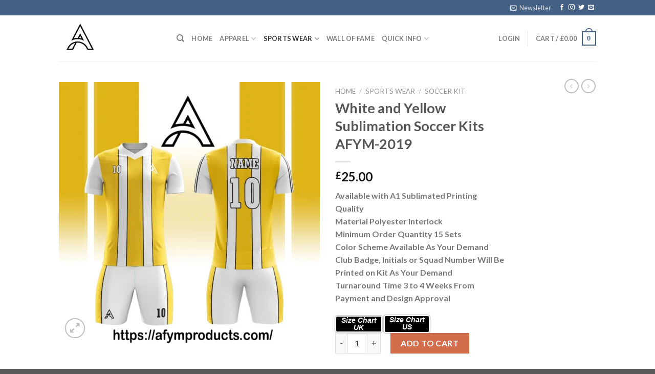

--- FILE ---
content_type: text/html; charset=UTF-8
request_url: https://afymproducts.com/product/white-and-yellow-sublimation-soccer-kits-afym-2019/
body_size: 36177
content:
<!DOCTYPE html>
<!--[if IE 9 ]> <html lang="en-US" class="ie9 loading-site no-js"> <![endif]-->
<!--[if IE 8 ]> <html lang="en-US" class="ie8 loading-site no-js"> <![endif]-->
<!--[if (gte IE 9)|!(IE)]><!--><html lang="en-US" class="loading-site no-js"> <!--<![endif]-->
<head>
	<meta charset="UTF-8" />
	<link rel="profile" href="http://gmpg.org/xfn/11" />
	<link rel="pingback" href="https://afymproducts.com/xmlrpc.php" />

	<script>(function(html){html.className = html.className.replace(/\bno-js\b/,'js')})(document.documentElement);</script>
<meta name='robots' content='index, follow, max-image-preview:large, max-snippet:-1, max-video-preview:-1' />
	<style>img:is([sizes="auto" i], [sizes^="auto," i]) { contain-intrinsic-size: 3000px 1500px }</style>
	<meta name="viewport" content="width=device-width, initial-scale=1, maximum-scale=1" />
	<!-- This site is optimized with the Yoast SEO plugin v26.7 - https://yoast.com/wordpress/plugins/seo/ -->
	<title>White and Yellow Sublimation Soccer Kits AFYM-2019 - AFYM PRODUCTS</title>
	<link rel="canonical" href="https://afymproducts.com/product/white-and-yellow-sublimation-soccer-kits-afym-2019/" />
	<meta property="og:locale" content="en_US" />
	<meta property="og:type" content="article" />
	<meta property="og:title" content="White and Yellow Sublimation Soccer Kits AFYM-2019 - AFYM PRODUCTS" />
	<meta property="og:description" content="Available with A1 Sublimated Printing Quality Material Polyester Interlock Minimum Order Quantity 15 Sets Color Scheme Available As Your Demand Club Badge, Initials or Squad Number Will Be Printed on Kit As Your Demand Turnaround Time 3 to 4 Weeks From Payment and Design Approval" />
	<meta property="og:url" content="https://afymproducts.com/product/white-and-yellow-sublimation-soccer-kits-afym-2019/" />
	<meta property="og:site_name" content="AFYM PRODUCTS" />
	<meta property="article:modified_time" content="2022-01-26T15:07:01+00:00" />
	<meta property="og:image" content="https://afymproducts.com/wp-content/uploads/2019/04/White-and-Yellow-Sublimation-Soccer-Kits-AFYM-2019.png" />
	<meta property="og:image:width" content="800" />
	<meta property="og:image:height" content="800" />
	<meta property="og:image:type" content="image/png" />
	<meta name="twitter:card" content="summary_large_image" />
	<meta name="twitter:label1" content="Est. reading time" />
	<meta name="twitter:data1" content="1 minute" />
	<script type="application/ld+json" class="yoast-schema-graph">{"@context":"https://schema.org","@graph":[{"@type":"WebPage","@id":"https://afymproducts.com/product/white-and-yellow-sublimation-soccer-kits-afym-2019/","url":"https://afymproducts.com/product/white-and-yellow-sublimation-soccer-kits-afym-2019/","name":"White and Yellow Sublimation Soccer Kits AFYM-2019 - AFYM PRODUCTS","isPartOf":{"@id":"https://darkslateblue-oryx-746365.hostingersite.com/#website"},"primaryImageOfPage":{"@id":"https://afymproducts.com/product/white-and-yellow-sublimation-soccer-kits-afym-2019/#primaryimage"},"image":{"@id":"https://afymproducts.com/product/white-and-yellow-sublimation-soccer-kits-afym-2019/#primaryimage"},"thumbnailUrl":"https://afymproducts.com/wp-content/uploads/2019/04/White-and-Yellow-Sublimation-Soccer-Kits-AFYM-2019.png","datePublished":"2019-04-17T17:42:49+00:00","dateModified":"2022-01-26T15:07:01+00:00","breadcrumb":{"@id":"https://afymproducts.com/product/white-and-yellow-sublimation-soccer-kits-afym-2019/#breadcrumb"},"inLanguage":"en-US","potentialAction":[{"@type":"ReadAction","target":["https://afymproducts.com/product/white-and-yellow-sublimation-soccer-kits-afym-2019/"]}]},{"@type":"ImageObject","inLanguage":"en-US","@id":"https://afymproducts.com/product/white-and-yellow-sublimation-soccer-kits-afym-2019/#primaryimage","url":"https://afymproducts.com/wp-content/uploads/2019/04/White-and-Yellow-Sublimation-Soccer-Kits-AFYM-2019.png","contentUrl":"https://afymproducts.com/wp-content/uploads/2019/04/White-and-Yellow-Sublimation-Soccer-Kits-AFYM-2019.png","width":800,"height":800},{"@type":"BreadcrumbList","@id":"https://afymproducts.com/product/white-and-yellow-sublimation-soccer-kits-afym-2019/#breadcrumb","itemListElement":[{"@type":"ListItem","position":1,"name":"Home","item":"https://darkslateblue-oryx-746365.hostingersite.com/"},{"@type":"ListItem","position":2,"name":"Shop","item":"https://afymproducts.com/shop/"},{"@type":"ListItem","position":3,"name":"White and Yellow Sublimation Soccer Kits AFYM-2019"}]},{"@type":"WebSite","@id":"https://darkslateblue-oryx-746365.hostingersite.com/#website","url":"https://darkslateblue-oryx-746365.hostingersite.com/","name":"AFYM PRODUCTS","description":"","potentialAction":[{"@type":"SearchAction","target":{"@type":"EntryPoint","urlTemplate":"https://darkslateblue-oryx-746365.hostingersite.com/?s={search_term_string}"},"query-input":{"@type":"PropertyValueSpecification","valueRequired":true,"valueName":"search_term_string"}}],"inLanguage":"en-US"}]}</script>
	<!-- / Yoast SEO plugin. -->


<link rel='dns-prefetch' href='//www.googletagmanager.com' />
<link rel='dns-prefetch' href='//fonts.googleapis.com' />
<link rel="alternate" type="application/rss+xml" title="AFYM PRODUCTS &raquo; Feed" href="https://afymproducts.com/feed/" />
<link rel="alternate" type="application/rss+xml" title="AFYM PRODUCTS &raquo; Comments Feed" href="https://afymproducts.com/comments/feed/" />
<link rel="alternate" type="application/rss+xml" title="AFYM PRODUCTS &raquo; White and Yellow Sublimation Soccer Kits AFYM-2019 Comments Feed" href="https://afymproducts.com/product/white-and-yellow-sublimation-soccer-kits-afym-2019/feed/" />
<script type="text/javascript">
/* <![CDATA[ */
window._wpemojiSettings = {"baseUrl":"https:\/\/s.w.org\/images\/core\/emoji\/16.0.1\/72x72\/","ext":".png","svgUrl":"https:\/\/s.w.org\/images\/core\/emoji\/16.0.1\/svg\/","svgExt":".svg","source":{"concatemoji":"https:\/\/afymproducts.com\/wp-includes\/js\/wp-emoji-release.min.js?ver=6.8.3"}};
/*! This file is auto-generated */
!function(s,n){var o,i,e;function c(e){try{var t={supportTests:e,timestamp:(new Date).valueOf()};sessionStorage.setItem(o,JSON.stringify(t))}catch(e){}}function p(e,t,n){e.clearRect(0,0,e.canvas.width,e.canvas.height),e.fillText(t,0,0);var t=new Uint32Array(e.getImageData(0,0,e.canvas.width,e.canvas.height).data),a=(e.clearRect(0,0,e.canvas.width,e.canvas.height),e.fillText(n,0,0),new Uint32Array(e.getImageData(0,0,e.canvas.width,e.canvas.height).data));return t.every(function(e,t){return e===a[t]})}function u(e,t){e.clearRect(0,0,e.canvas.width,e.canvas.height),e.fillText(t,0,0);for(var n=e.getImageData(16,16,1,1),a=0;a<n.data.length;a++)if(0!==n.data[a])return!1;return!0}function f(e,t,n,a){switch(t){case"flag":return n(e,"\ud83c\udff3\ufe0f\u200d\u26a7\ufe0f","\ud83c\udff3\ufe0f\u200b\u26a7\ufe0f")?!1:!n(e,"\ud83c\udde8\ud83c\uddf6","\ud83c\udde8\u200b\ud83c\uddf6")&&!n(e,"\ud83c\udff4\udb40\udc67\udb40\udc62\udb40\udc65\udb40\udc6e\udb40\udc67\udb40\udc7f","\ud83c\udff4\u200b\udb40\udc67\u200b\udb40\udc62\u200b\udb40\udc65\u200b\udb40\udc6e\u200b\udb40\udc67\u200b\udb40\udc7f");case"emoji":return!a(e,"\ud83e\udedf")}return!1}function g(e,t,n,a){var r="undefined"!=typeof WorkerGlobalScope&&self instanceof WorkerGlobalScope?new OffscreenCanvas(300,150):s.createElement("canvas"),o=r.getContext("2d",{willReadFrequently:!0}),i=(o.textBaseline="top",o.font="600 32px Arial",{});return e.forEach(function(e){i[e]=t(o,e,n,a)}),i}function t(e){var t=s.createElement("script");t.src=e,t.defer=!0,s.head.appendChild(t)}"undefined"!=typeof Promise&&(o="wpEmojiSettingsSupports",i=["flag","emoji"],n.supports={everything:!0,everythingExceptFlag:!0},e=new Promise(function(e){s.addEventListener("DOMContentLoaded",e,{once:!0})}),new Promise(function(t){var n=function(){try{var e=JSON.parse(sessionStorage.getItem(o));if("object"==typeof e&&"number"==typeof e.timestamp&&(new Date).valueOf()<e.timestamp+604800&&"object"==typeof e.supportTests)return e.supportTests}catch(e){}return null}();if(!n){if("undefined"!=typeof Worker&&"undefined"!=typeof OffscreenCanvas&&"undefined"!=typeof URL&&URL.createObjectURL&&"undefined"!=typeof Blob)try{var e="postMessage("+g.toString()+"("+[JSON.stringify(i),f.toString(),p.toString(),u.toString()].join(",")+"));",a=new Blob([e],{type:"text/javascript"}),r=new Worker(URL.createObjectURL(a),{name:"wpTestEmojiSupports"});return void(r.onmessage=function(e){c(n=e.data),r.terminate(),t(n)})}catch(e){}c(n=g(i,f,p,u))}t(n)}).then(function(e){for(var t in e)n.supports[t]=e[t],n.supports.everything=n.supports.everything&&n.supports[t],"flag"!==t&&(n.supports.everythingExceptFlag=n.supports.everythingExceptFlag&&n.supports[t]);n.supports.everythingExceptFlag=n.supports.everythingExceptFlag&&!n.supports.flag,n.DOMReady=!1,n.readyCallback=function(){n.DOMReady=!0}}).then(function(){return e}).then(function(){var e;n.supports.everything||(n.readyCallback(),(e=n.source||{}).concatemoji?t(e.concatemoji):e.wpemoji&&e.twemoji&&(t(e.twemoji),t(e.wpemoji)))}))}((window,document),window._wpemojiSettings);
/* ]]> */
</script>
<style id='wp-emoji-styles-inline-css' type='text/css'>

	img.wp-smiley, img.emoji {
		display: inline !important;
		border: none !important;
		box-shadow: none !important;
		height: 1em !important;
		width: 1em !important;
		margin: 0 0.07em !important;
		vertical-align: -0.1em !important;
		background: none !important;
		padding: 0 !important;
	}
</style>
<link rel='stylesheet' id='contact-form-7-css' href='https://afymproducts.com/wp-content/plugins/contact-form-7/includes/css/styles.css?ver=6.1.4' type='text/css' media='all' />
<link rel='stylesheet' id='photoswipe-css' href='https://afymproducts.com/wp-content/plugins/woocommerce/assets/css/photoswipe/photoswipe.min.css?ver=10.4.3' type='text/css' media='all' />
<link rel='stylesheet' id='photoswipe-default-skin-css' href='https://afymproducts.com/wp-content/plugins/woocommerce/assets/css/photoswipe/default-skin/default-skin.min.css?ver=10.4.3' type='text/css' media='all' />
<style id='woocommerce-inline-inline-css' type='text/css'>
.woocommerce form .form-row .required { visibility: visible; }
</style>
<link rel='stylesheet' id='flatsome-main-css' href='https://afymproducts.com/wp-content/themes/flatsome/assets/css/flatsome.css?ver=3.14.3' type='text/css' media='all' />
<style id='flatsome-main-inline-css' type='text/css'>
@font-face {
				font-family: "fl-icons";
				font-display: block;
				src: url(https://afymproducts.com/wp-content/themes/flatsome/assets/css/icons/fl-icons.eot?v=3.14.3);
				src:
					url(https://afymproducts.com/wp-content/themes/flatsome/assets/css/icons/fl-icons.eot#iefix?v=3.14.3) format("embedded-opentype"),
					url(https://afymproducts.com/wp-content/themes/flatsome/assets/css/icons/fl-icons.woff2?v=3.14.3) format("woff2"),
					url(https://afymproducts.com/wp-content/themes/flatsome/assets/css/icons/fl-icons.ttf?v=3.14.3) format("truetype"),
					url(https://afymproducts.com/wp-content/themes/flatsome/assets/css/icons/fl-icons.woff?v=3.14.3) format("woff"),
					url(https://afymproducts.com/wp-content/themes/flatsome/assets/css/icons/fl-icons.svg?v=3.14.3#fl-icons) format("svg");
			}
</style>
<link rel='stylesheet' id='flatsome-shop-css' href='https://afymproducts.com/wp-content/themes/flatsome/assets/css/flatsome-shop.css?ver=3.14.3' type='text/css' media='all' />
<link rel='stylesheet' id='flatsome-style-css' href='https://afymproducts.com/wp-content/themes/flatsome-child/style.css?ver=3.0' type='text/css' media='all' />
<link rel='stylesheet' id='flatsome-googlefonts-css' href='//fonts.googleapis.com/css?family=Lato%3Aregular%2C700%2C400%2C700%7CDancing+Script%3Aregular%2C400&#038;display=swap&#038;ver=3.9' type='text/css' media='all' />
<link rel='stylesheet' id='animated-css' href='https://afymproducts.com/wp-content/plugins/like-box/includes/style/effects.css?ver=6.8.3' type='text/css' media='all' />
<link rel='stylesheet' id='front_end_like_box-css' href='https://afymproducts.com/wp-content/plugins/like-box/includes/style/style.css?ver=6.8.3' type='text/css' media='all' />
<link rel='stylesheet' id='dashicons-css' href='https://afymproducts.com/wp-includes/css/dashicons.min.css?ver=6.8.3' type='text/css' media='all' />
<link rel='stylesheet' id='thickbox-css' href='https://afymproducts.com/wp-includes/js/thickbox/thickbox.css?ver=6.8.3' type='text/css' media='all' />
<script type="text/javascript">
            window._nslDOMReady = (function () {
                const executedCallbacks = new Set();
            
                return function (callback) {
                    /**
                    * Third parties might dispatch DOMContentLoaded events, so we need to ensure that we only run our callback once!
                    */
                    if (executedCallbacks.has(callback)) return;
            
                    const wrappedCallback = function () {
                        if (executedCallbacks.has(callback)) return;
                        executedCallbacks.add(callback);
                        callback();
                    };
            
                    if (document.readyState === "complete" || document.readyState === "interactive") {
                        wrappedCallback();
                    } else {
                        document.addEventListener("DOMContentLoaded", wrappedCallback);
                    }
                };
            })();
        </script><script type="text/javascript" src="https://afymproducts.com/wp-includes/js/jquery/jquery.min.js?ver=3.7.1" id="jquery-core-js"></script>
<script type="text/javascript" src="https://afymproducts.com/wp-includes/js/jquery/jquery-migrate.min.js?ver=3.4.1" id="jquery-migrate-js"></script>
<script type="text/javascript" src="https://afymproducts.com/wp-content/plugins/woocommerce/assets/js/jquery-blockui/jquery.blockUI.min.js?ver=2.7.0-wc.10.4.3" id="wc-jquery-blockui-js" data-wp-strategy="defer"></script>
<script type="text/javascript" id="wc-add-to-cart-js-extra">
/* <![CDATA[ */
var wc_add_to_cart_params = {"ajax_url":"\/wp-admin\/admin-ajax.php","wc_ajax_url":"\/?wc-ajax=%%endpoint%%","i18n_view_cart":"View cart","cart_url":"https:\/\/afymproducts.com\/cart\/","is_cart":"","cart_redirect_after_add":"no"};
/* ]]> */
</script>
<script type="text/javascript" src="https://afymproducts.com/wp-content/plugins/woocommerce/assets/js/frontend/add-to-cart.min.js?ver=10.4.3" id="wc-add-to-cart-js" data-wp-strategy="defer"></script>
<script type="text/javascript" src="https://afymproducts.com/wp-content/plugins/woocommerce/assets/js/photoswipe/photoswipe.min.js?ver=4.1.1-wc.10.4.3" id="wc-photoswipe-js" defer="defer" data-wp-strategy="defer"></script>
<script type="text/javascript" src="https://afymproducts.com/wp-content/plugins/woocommerce/assets/js/photoswipe/photoswipe-ui-default.min.js?ver=4.1.1-wc.10.4.3" id="wc-photoswipe-ui-default-js" defer="defer" data-wp-strategy="defer"></script>
<script type="text/javascript" id="wc-single-product-js-extra">
/* <![CDATA[ */
var wc_single_product_params = {"i18n_required_rating_text":"Please select a rating","i18n_rating_options":["1 of 5 stars","2 of 5 stars","3 of 5 stars","4 of 5 stars","5 of 5 stars"],"i18n_product_gallery_trigger_text":"View full-screen image gallery","review_rating_required":"yes","flexslider":{"rtl":false,"animation":"slide","smoothHeight":true,"directionNav":false,"controlNav":"thumbnails","slideshow":false,"animationSpeed":500,"animationLoop":false,"allowOneSlide":false},"zoom_enabled":"","zoom_options":[],"photoswipe_enabled":"1","photoswipe_options":{"shareEl":false,"closeOnScroll":false,"history":false,"hideAnimationDuration":0,"showAnimationDuration":0},"flexslider_enabled":""};
/* ]]> */
</script>
<script type="text/javascript" src="https://afymproducts.com/wp-content/plugins/woocommerce/assets/js/frontend/single-product.min.js?ver=10.4.3" id="wc-single-product-js" defer="defer" data-wp-strategy="defer"></script>
<script type="text/javascript" src="https://afymproducts.com/wp-content/plugins/woocommerce/assets/js/js-cookie/js.cookie.min.js?ver=2.1.4-wc.10.4.3" id="wc-js-cookie-js" data-wp-strategy="defer"></script>
<script type="text/javascript" src="https://afymproducts.com/wp-content/plugins/js_composer/assets/js/vendors/woocommerce-add-to-cart.js?ver=6.7.0" id="vc_woocommerce-add-to-cart-js-js"></script>

<!-- Google tag (gtag.js) snippet added by Site Kit -->
<!-- Google Analytics snippet added by Site Kit -->
<script type="text/javascript" src="https://www.googletagmanager.com/gtag/js?id=GT-5R69XNC5" id="google_gtagjs-js" async></script>
<script type="text/javascript" id="google_gtagjs-js-after">
/* <![CDATA[ */
window.dataLayer = window.dataLayer || [];function gtag(){dataLayer.push(arguments);}
gtag("set","linker",{"domains":["afymproducts.com"]});
gtag("js", new Date());
gtag("set", "developer_id.dZTNiMT", true);
gtag("config", "GT-5R69XNC5");
 window._googlesitekit = window._googlesitekit || {}; window._googlesitekit.throttledEvents = []; window._googlesitekit.gtagEvent = (name, data) => { var key = JSON.stringify( { name, data } ); if ( !! window._googlesitekit.throttledEvents[ key ] ) { return; } window._googlesitekit.throttledEvents[ key ] = true; setTimeout( () => { delete window._googlesitekit.throttledEvents[ key ]; }, 5 ); gtag( "event", name, { ...data, event_source: "site-kit" } ); }; 
/* ]]> */
</script>
<script type="text/javascript" src="https://afymproducts.com/wp-content/plugins/like-box/includes/javascript/front_end_js.js?ver=6.8.3" id="like-box-front-end-js"></script>
<link rel="https://api.w.org/" href="https://afymproducts.com/wp-json/" /><link rel="alternate" title="JSON" type="application/json" href="https://afymproducts.com/wp-json/wp/v2/product/625" /><link rel="EditURI" type="application/rsd+xml" title="RSD" href="https://afymproducts.com/xmlrpc.php?rsd" />
<meta name="generator" content="WordPress 6.8.3" />
<meta name="generator" content="WooCommerce 10.4.3" />
<link rel='shortlink' href='https://afymproducts.com/?p=625' />
<link rel="alternate" title="oEmbed (JSON)" type="application/json+oembed" href="https://afymproducts.com/wp-json/oembed/1.0/embed?url=https%3A%2F%2Fafymproducts.com%2Fproduct%2Fwhite-and-yellow-sublimation-soccer-kits-afym-2019%2F" />
<link rel="alternate" title="oEmbed (XML)" type="text/xml+oembed" href="https://afymproducts.com/wp-json/oembed/1.0/embed?url=https%3A%2F%2Fafymproducts.com%2Fproduct%2Fwhite-and-yellow-sublimation-soccer-kits-afym-2019%2F&#038;format=xml" />
<meta name="generator" content="Site Kit by Google 1.168.0" /><style>.bg{opacity: 0; transition: opacity 1s; -webkit-transition: opacity 1s;} .bg-loaded{opacity: 1;}</style><!--[if IE]><link rel="stylesheet" type="text/css" href="https://afymproducts.com/wp-content/themes/flatsome/assets/css/ie-fallback.css"><script src="//cdnjs.cloudflare.com/ajax/libs/html5shiv/3.6.1/html5shiv.js"></script><script>var head = document.getElementsByTagName('head')[0],style = document.createElement('style');style.type = 'text/css';style.styleSheet.cssText = ':before,:after{content:none !important';head.appendChild(style);setTimeout(function(){head.removeChild(style);}, 0);</script><script src="https://afymproducts.com/wp-content/themes/flatsome/assets/libs/ie-flexibility.js"></script><![endif]-->	<noscript><style>.woocommerce-product-gallery{ opacity: 1 !important; }</style></noscript>
	<meta name="google-site-verification" content="sJWz9jV0Tdu0ZlY0nG0arlmzcFIRh8UYWqfTzo2FQ7s"><meta name="generator" content="Powered by WPBakery Page Builder - drag and drop page builder for WordPress."/>
<meta name="generator" content="Powered by Slider Revolution 6.5.4 - responsive, Mobile-Friendly Slider Plugin for WordPress with comfortable drag and drop interface." />
<link rel="icon" href="https://afymproducts.com/wp-content/uploads/2021/09/cropped-logo-32x32.png" sizes="32x32" />
<link rel="icon" href="https://afymproducts.com/wp-content/uploads/2021/09/cropped-logo-192x192.png" sizes="192x192" />
<link rel="apple-touch-icon" href="https://afymproducts.com/wp-content/uploads/2021/09/cropped-logo-180x180.png" />
<meta name="msapplication-TileImage" content="https://afymproducts.com/wp-content/uploads/2021/09/cropped-logo-270x270.png" />
<script type="text/javascript">function setREVStartSize(e){
			//window.requestAnimationFrame(function() {				 
				window.RSIW = window.RSIW===undefined ? window.innerWidth : window.RSIW;	
				window.RSIH = window.RSIH===undefined ? window.innerHeight : window.RSIH;	
				try {								
					var pw = document.getElementById(e.c).parentNode.offsetWidth,
						newh;
					pw = pw===0 || isNaN(pw) ? window.RSIW : pw;
					e.tabw = e.tabw===undefined ? 0 : parseInt(e.tabw);
					e.thumbw = e.thumbw===undefined ? 0 : parseInt(e.thumbw);
					e.tabh = e.tabh===undefined ? 0 : parseInt(e.tabh);
					e.thumbh = e.thumbh===undefined ? 0 : parseInt(e.thumbh);
					e.tabhide = e.tabhide===undefined ? 0 : parseInt(e.tabhide);
					e.thumbhide = e.thumbhide===undefined ? 0 : parseInt(e.thumbhide);
					e.mh = e.mh===undefined || e.mh=="" || e.mh==="auto" ? 0 : parseInt(e.mh,0);		
					if(e.layout==="fullscreen" || e.l==="fullscreen") 						
						newh = Math.max(e.mh,window.RSIH);					
					else{					
						e.gw = Array.isArray(e.gw) ? e.gw : [e.gw];
						for (var i in e.rl) if (e.gw[i]===undefined || e.gw[i]===0) e.gw[i] = e.gw[i-1];					
						e.gh = e.el===undefined || e.el==="" || (Array.isArray(e.el) && e.el.length==0)? e.gh : e.el;
						e.gh = Array.isArray(e.gh) ? e.gh : [e.gh];
						for (var i in e.rl) if (e.gh[i]===undefined || e.gh[i]===0) e.gh[i] = e.gh[i-1];
											
						var nl = new Array(e.rl.length),
							ix = 0,						
							sl;					
						e.tabw = e.tabhide>=pw ? 0 : e.tabw;
						e.thumbw = e.thumbhide>=pw ? 0 : e.thumbw;
						e.tabh = e.tabhide>=pw ? 0 : e.tabh;
						e.thumbh = e.thumbhide>=pw ? 0 : e.thumbh;					
						for (var i in e.rl) nl[i] = e.rl[i]<window.RSIW ? 0 : e.rl[i];
						sl = nl[0];									
						for (var i in nl) if (sl>nl[i] && nl[i]>0) { sl = nl[i]; ix=i;}															
						var m = pw>(e.gw[ix]+e.tabw+e.thumbw) ? 1 : (pw-(e.tabw+e.thumbw)) / (e.gw[ix]);					
						newh =  (e.gh[ix] * m) + (e.tabh + e.thumbh);
					}
					var el = document.getElementById(e.c);
					if (el!==null && el) el.style.height = newh+"px";					
					el = document.getElementById(e.c+"_wrapper");
					if (el!==null && el) el.style.height = newh+"px";
				} catch(e){
					console.log("Failure at Presize of Slider:" + e)
				}					   
			//});
		  };</script>
<style id="custom-css" type="text/css">:root {--primary-color: #446084;}.header-main{height: 90px}#logo img{max-height: 90px}#logo{width:200px;}.header-top{min-height: 30px}.transparent .header-main{height: 90px}.transparent #logo img{max-height: 90px}.has-transparent + .page-title:first-of-type,.has-transparent + #main > .page-title,.has-transparent + #main > div > .page-title,.has-transparent + #main .page-header-wrapper:first-of-type .page-title{padding-top: 120px;}.header.show-on-scroll,.stuck .header-main{height:70px!important}.stuck #logo img{max-height: 70px!important}.header-bottom {background-color: #f1f1f1}@media (max-width: 549px) {.header-main{height: 70px}#logo img{max-height: 70px}}body{font-family:"Lato", sans-serif}body{font-weight: 400}.nav > li > a {font-family:"Lato", sans-serif;}.mobile-sidebar-levels-2 .nav > li > ul > li > a {font-family:"Lato", sans-serif;}.nav > li > a {font-weight: 700;}.mobile-sidebar-levels-2 .nav > li > ul > li > a {font-weight: 700;}h1,h2,h3,h4,h5,h6,.heading-font, .off-canvas-center .nav-sidebar.nav-vertical > li > a{font-family: "Lato", sans-serif;}h1,h2,h3,h4,h5,h6,.heading-font,.banner h1,.banner h2{font-weight: 700;}.alt-font{font-family: "Dancing Script", sans-serif;}.alt-font{font-weight: 400!important;}.shop-page-title.featured-title .title-bg{ background-image: url(https://afymproducts.com/wp-content/uploads/2019/04/White-and-Yellow-Sublimation-Soccer-Kits-AFYM-2019.png)!important;}@media screen and (min-width: 550px){.products .box-vertical .box-image{min-width: 247px!important;width: 247px!important;}}.label-new.menu-item > a:after{content:"New";}.label-hot.menu-item > a:after{content:"Hot";}.label-sale.menu-item > a:after{content:"Sale";}.label-popular.menu-item > a:after{content:"Popular";}</style><noscript><style> .wpb_animate_when_almost_visible { opacity: 1; }</style></noscript></head>

<body class="wp-singular product-template-default single single-product postid-625 wp-theme-flatsome wp-child-theme-flatsome-child theme-flatsome woocommerce woocommerce-page woocommerce-no-js lightbox nav-dropdown-has-arrow nav-dropdown-has-shadow nav-dropdown-has-border wpb-js-composer js-comp-ver-6.7.0 vc_responsive">


<a class="skip-link screen-reader-text" href="#main">Skip to content</a>

<div id="wrapper">

	
	<header id="header" class="header has-sticky sticky-jump">
		<div class="header-wrapper">
			<div id="top-bar" class="header-top hide-for-sticky nav-dark">
    <div class="flex-row container">
      <div class="flex-col hide-for-medium flex-left">
          <ul class="nav nav-left medium-nav-center nav-small  nav-divided">
                        </ul>
      </div>

      <div class="flex-col hide-for-medium flex-center">
          <ul class="nav nav-center nav-small  nav-divided">
                        </ul>
      </div>

      <div class="flex-col hide-for-medium flex-right">
         <ul class="nav top-bar-nav nav-right nav-small  nav-divided">
              <li class="header-newsletter-item has-icon">

<a href="#header-newsletter-signup" class="tooltip is-small"
  title="Sign up for Newsletter">

      <i class="icon-envelop"></i>
  
      <span class="header-newsletter-title hide-for-medium">
      Newsletter    </span>
  </a>
	<div id="header-newsletter-signup"
	     class="lightbox-by-id lightbox-content mfp-hide lightbox-white "
	     style="max-width:700px ;padding:0px">
		
  <div class="banner has-hover" id="banner-1044192901">
          <div class="banner-inner fill">
        <div class="banner-bg fill" >
            <div class="bg fill bg-fill "></div>
                        <div class="overlay"></div>            
	<div class="is-border is-dashed"
		style="border-color:rgba(255,255,255,.3);border-width:2px 2px 2px 2px;margin:10px;">
	</div>
                    </div>
        <div class="banner-layers container">
            <div class="fill banner-link"></div>               <div id="text-box-164821705" class="text-box banner-layer x10 md-x10 lg-x10 y50 md-y50 lg-y50 res-text">
                     <div data-animate="fadeInUp">           <div class="text-box-content text dark">
              
              <div class="text-inner text-left">
                  <h3 class="uppercase">Sign up for Newsletter</h3><p class="lead">Signup for our newsletter to get notified about sales and new products. Add any text here or remove it.</p>
<div class="wpcf7 no-js" id="wpcf7-f5392-o1" lang="en-US" dir="ltr" data-wpcf7-id="5392">
<div class="screen-reader-response"><p role="status" aria-live="polite" aria-atomic="true"></p> <ul></ul></div>
<form action="/product/white-and-yellow-sublimation-soccer-kits-afym-2019/#wpcf7-f5392-o1" method="post" class="wpcf7-form init" aria-label="Contact form" novalidate="novalidate" data-status="init">
<fieldset class="hidden-fields-container"><input type="hidden" name="_wpcf7" value="5392" /><input type="hidden" name="_wpcf7_version" value="6.1.4" /><input type="hidden" name="_wpcf7_locale" value="en_US" /><input type="hidden" name="_wpcf7_unit_tag" value="wpcf7-f5392-o1" /><input type="hidden" name="_wpcf7_container_post" value="0" /><input type="hidden" name="_wpcf7_posted_data_hash" value="" />
</fieldset>
<div class="form-flat">
	<p><span class="wpcf7-form-control-wrap" data-name="your-email"><input size="40" maxlength="400" class="wpcf7-form-control wpcf7-email wpcf7-validates-as-required wpcf7-text wpcf7-validates-as-email" aria-required="true" aria-invalid="false" placeholder="Your Email (required)" value="" type="email" name="your-email" /></span>
	</p>
	<p><input class="wpcf7-form-control wpcf7-submit has-spinner button" type="submit" value="Sign Up" />
	</p>
</div><div class="wpcf7-response-output" aria-hidden="true"></div>
</form>
</div>
              </div>
           </div>
       </div>                     
<style>
#text-box-164821705 {
  width: 60%;
}
#text-box-164821705 .text-box-content {
  font-size: 100%;
}
@media (min-width:550px) {
  #text-box-164821705 {
    width: 50%;
  }
}
</style>
    </div>
         </div>
      </div>

            
<style>
#banner-1044192901 {
  padding-top: 500px;
}
#banner-1044192901 .bg.bg-loaded {
  background-image: url(https://afymproducts.com/wp-content/themes/flatsome/assets/img/missing.jpg);
}
#banner-1044192901 .overlay {
  background-color: rgba(0,0,0,.4);
}
</style>
  </div>

	</div>
	
	</li>
<li class="html header-social-icons ml-0">
	<div class="social-icons follow-icons" ><a href="http://url" target="_blank" data-label="Facebook" rel="noopener noreferrer nofollow" class="icon plain facebook tooltip" title="Follow on Facebook" aria-label="Follow on Facebook"><i class="icon-facebook" ></i></a><a href="http://url" target="_blank" rel="noopener noreferrer nofollow" data-label="Instagram" class="icon plain  instagram tooltip" title="Follow on Instagram" aria-label="Follow on Instagram"><i class="icon-instagram" ></i></a><a href="http://url" target="_blank" data-label="Twitter" rel="noopener noreferrer nofollow" class="icon plain  twitter tooltip" title="Follow on Twitter" aria-label="Follow on Twitter"><i class="icon-twitter" ></i></a><a href="mailto:your@email" data-label="E-mail" rel="nofollow" class="icon plain  email tooltip" title="Send us an email" aria-label="Send us an email"><i class="icon-envelop" ></i></a></div></li>          </ul>
      </div>

            <div class="flex-col show-for-medium flex-grow">
          <ul class="nav nav-center nav-small mobile-nav  nav-divided">
              <li class="html custom html_topbar_left"><strong class="uppercase">Add anything here or just remove it...</strong></li>          </ul>
      </div>
      
    </div>
</div>
<div id="masthead" class="header-main ">
      <div class="header-inner flex-row container logo-left medium-logo-center" role="navigation">

          <!-- Logo -->
          <div id="logo" class="flex-col logo">
            <!-- Header logo -->
<a href="https://afymproducts.com/" title="AFYM PRODUCTS" rel="home">
    <img width="200" height="90" src="https://afymproducts.com/wp-content/uploads/2021/09/logo.png" class="header_logo header-logo" alt="AFYM PRODUCTS"/><img  width="200" height="90" src="https://afymproducts.com/wp-content/uploads/2021/09/logo.png" class="header-logo-dark" alt="AFYM PRODUCTS"/></a>
          </div>

          <!-- Mobile Left Elements -->
          <div class="flex-col show-for-medium flex-left">
            <ul class="mobile-nav nav nav-left ">
              <li class="nav-icon has-icon">
  		<a href="#" data-open="#main-menu" data-pos="left" data-bg="main-menu-overlay" data-color="" class="is-small" aria-label="Menu" aria-controls="main-menu" aria-expanded="false">
		
		  <i class="icon-menu" ></i>
		  		</a>
	</li>            </ul>
          </div>

          <!-- Left Elements -->
          <div class="flex-col hide-for-medium flex-left
            flex-grow">
            <ul class="header-nav header-nav-main nav nav-left  nav-uppercase" >
              <li class="header-search header-search-dropdown has-icon has-dropdown menu-item-has-children">
		<a href="#" aria-label="Search" class="is-small"><i class="icon-search" ></i></a>
		<ul class="nav-dropdown nav-dropdown-default">
	 	<li class="header-search-form search-form html relative has-icon">
	<div class="header-search-form-wrapper">
		<div class="searchform-wrapper ux-search-box relative is-normal"><form role="search" method="get" class="searchform" action="https://afymproducts.com/">
	<div class="flex-row relative">
						<div class="flex-col flex-grow">
			<label class="screen-reader-text" for="woocommerce-product-search-field-0">Search for:</label>
			<input type="search" id="woocommerce-product-search-field-0" class="search-field mb-0" placeholder="Search&hellip;" value="" name="s" />
			<input type="hidden" name="post_type" value="product" />
					</div>
		<div class="flex-col">
			<button type="submit" value="Search" class="ux-search-submit submit-button secondary button icon mb-0" aria-label="Submit">
				<i class="icon-search" ></i>			</button>
		</div>
	</div>
	<div class="live-search-results text-left z-top"></div>
</form>
</div>	</div>
</li>	</ul>
</li>
<li id="menu-item-758" class="menu-item menu-item-type-custom menu-item-object-custom menu-item-home menu-item-758 menu-item-design-default"><a href="https://afymproducts.com" class="nav-top-link">Home</a></li>
<li id="menu-item-4799" class="menu-item menu-item-type-taxonomy menu-item-object-product_cat menu-item-has-children menu-item-4799 menu-item-design-default has-dropdown"><a href="https://afymproducts.com/product-category/apparel/" class="nav-top-link">Apparel<i class="icon-angle-down" ></i></a>
<ul class="sub-menu nav-dropdown nav-dropdown-default">
	<li id="menu-item-55" class="menu-item menu-item-type-taxonomy menu-item-object-product_cat menu-item-55"><a href="https://afymproducts.com/product-category/apparel/tracksuit/">Tracksuit</a></li>
	<li id="menu-item-58" class="menu-item menu-item-type-taxonomy menu-item-object-product_cat menu-item-58"><a href="https://afymproducts.com/product-category/sports-wear/hoodies/">Hoodies</a></li>
	<li id="menu-item-100" class="menu-item menu-item-type-custom menu-item-object-custom menu-item-has-children menu-item-100 nav-dropdown-col"><a href="#">Jackets</a>
	<ul class="sub-menu nav-column nav-dropdown-default">
		<li id="menu-item-59" class="menu-item menu-item-type-taxonomy menu-item-object-product_cat menu-item-59"><a href="https://afymproducts.com/product-category/sports-wear/rain-jacket/">Rain Jacket</a></li>
		<li id="menu-item-60" class="menu-item menu-item-type-taxonomy menu-item-object-product_cat menu-item-60"><a href="https://afymproducts.com/product-category/sports-wear/bubble-jacket/">Bubble Jacket</a></li>
	</ul>
</li>
	<li id="menu-item-101" class="menu-item menu-item-type-custom menu-item-object-custom menu-item-has-children menu-item-101 nav-dropdown-col"><a href="#">Shirts</a>
	<ul class="sub-menu nav-column nav-dropdown-default">
		<li id="menu-item-61" class="menu-item menu-item-type-taxonomy menu-item-object-product_cat menu-item-61"><a href="https://afymproducts.com/product-category/sports-wear/t-shirt/">T-Shirt</a></li>
		<li id="menu-item-63" class="menu-item menu-item-type-taxonomy menu-item-object-product_cat menu-item-63"><a href="https://afymproducts.com/product-category/sports-wear/polo-shirt/">Polo Shirt</a></li>
	</ul>
</li>
	<li id="menu-item-4800" class="menu-item menu-item-type-taxonomy menu-item-object-product_cat menu-item-4800"><a href="https://afymproducts.com/product-category/apparel/mask/">Mask</a></li>
	<li id="menu-item-5144" class="menu-item menu-item-type-taxonomy menu-item-object-product_cat menu-item-5144"><a href="https://afymproducts.com/product-category/apparel/hats/">Hats</a></li>
</ul>
</li>
<li id="menu-item-751" class="menu-item menu-item-type-taxonomy menu-item-object-product_cat current-product-ancestor current-menu-parent current-product-parent menu-item-has-children menu-item-751 active menu-item-design-default has-dropdown"><a href="https://afymproducts.com/product-category/sports-wear/" class="nav-top-link">Sports Wear<i class="icon-angle-down" ></i></a>
<ul class="sub-menu nav-dropdown nav-dropdown-default">
	<li id="menu-item-2178" class="menu-item menu-item-type-custom menu-item-object-custom menu-item-has-children menu-item-2178 nav-dropdown-col"><a href="#">Soccer</a>
	<ul class="sub-menu nav-column nav-dropdown-default">
		<li id="menu-item-56" class="menu-item menu-item-type-taxonomy menu-item-object-product_cat current-product-ancestor current-menu-parent current-product-parent menu-item-56 active"><a href="https://afymproducts.com/product-category/sports-wear/soccer-kit/">Soccer Kit</a></li>
		<li id="menu-item-773" class="menu-item menu-item-type-taxonomy menu-item-object-product_cat menu-item-773"><a href="https://afymproducts.com/product-category/sports-wear/reversible-kit/">Reversible Kit</a></li>
		<li id="menu-item-57" class="menu-item menu-item-type-taxonomy menu-item-object-product_cat menu-item-57"><a href="https://afymproducts.com/product-category/sports-wear/training-vest-bib/">Training Vest / Bib</a></li>
		<li id="menu-item-62" class="menu-item menu-item-type-taxonomy menu-item-object-product_cat menu-item-62"><a href="https://afymproducts.com/product-category/sports-wear/training-pack/">Training Pack</a></li>
		<li id="menu-item-66" class="menu-item menu-item-type-custom menu-item-object-custom menu-item-66"><a href="https://afymproducts.com/product-category/full-team-wear">Full Team Wear</a></li>
	</ul>
</li>
	<li id="menu-item-2180" class="menu-item menu-item-type-custom menu-item-object-custom menu-item-has-children menu-item-2180 nav-dropdown-col"><a href="#">Baseball</a>
	<ul class="sub-menu nav-column nav-dropdown-default">
		<li id="menu-item-2185" class="menu-item menu-item-type-custom menu-item-object-custom menu-item-2185"><a href="https://afymproducts.com/product-category/sports-wear/baseball/custom-2-button-jerseys/">Custom 2 Button Jerseys</a></li>
		<li id="menu-item-2184" class="menu-item menu-item-type-custom menu-item-object-custom menu-item-2184"><a href="https://afymproducts.com/product-category/sports-wear/baseball/custom-full-button-jerseys/">Custom Full-Button Jerseys</a></li>
		<li id="menu-item-2183" class="menu-item menu-item-type-custom menu-item-object-custom menu-item-2183"><a href="https://afymproducts.com/product-category/sports-wear/baseball/custom-v-neck-jerseys/">Custom V-Neck Jerseys</a></li>
		<li id="menu-item-2182" class="menu-item menu-item-type-custom menu-item-object-custom menu-item-2182"><a href="https://afymproducts.com/product-category/sports-wear/baseball/baseball-uniforms/">Baseball Uniforms</a></li>
		<li id="menu-item-2181" class="menu-item menu-item-type-custom menu-item-object-custom menu-item-2181"><a href="https://afymproducts.com/product-category/sports-wear/baseball/team-pack-baseball/">Team Pack</a></li>
	</ul>
</li>
	<li id="menu-item-2186" class="menu-item menu-item-type-custom menu-item-object-custom menu-item-has-children menu-item-2186 nav-dropdown-col"><a href="#">Basketball</a>
	<ul class="sub-menu nav-column nav-dropdown-default">
		<li id="menu-item-2191" class="menu-item menu-item-type-custom menu-item-object-custom menu-item-2191"><a href="https://afymproducts.com/product-category/sports-wear/basketball/basketball-uniforms/">Basketball Uniforms</a></li>
		<li id="menu-item-2189" class="menu-item menu-item-type-custom menu-item-object-custom menu-item-2189"><a href="https://afymproducts.com/product-category/sports-wear/basketball/reversible-uniforms/">Reversible Uniforms</a></li>
		<li id="menu-item-2190" class="menu-item menu-item-type-custom menu-item-object-custom menu-item-2190"><a href="https://afymproducts.com/product-category/sports-wear/basketball/shooting-shirts/">Shooting Shirts</a></li>
		<li id="menu-item-2188" class="menu-item menu-item-type-custom menu-item-object-custom menu-item-2188"><a href="https://afymproducts.com/product-category/sports-wear/basketball/team-pack/">Team Pack</a></li>
	</ul>
</li>
	<li id="menu-item-2193" class="menu-item menu-item-type-custom menu-item-object-custom menu-item-has-children menu-item-2193 nav-dropdown-col"><a href="#">Football</a>
	<ul class="sub-menu nav-column nav-dropdown-default">
		<li id="menu-item-2197" class="menu-item menu-item-type-custom menu-item-object-custom menu-item-2197"><a href="https://afymproducts.com/product-category/sports-wear/football/football-uniforms/">Football Uniforms</a></li>
		<li id="menu-item-2194" class="menu-item menu-item-type-custom menu-item-object-custom menu-item-2194"><a href="https://afymproducts.com/product-category/sports-wear/football/flag-football/">Flag Football</a></li>
		<li id="menu-item-2196" class="menu-item menu-item-type-custom menu-item-object-custom menu-item-2196"><a href="https://afymproducts.com/product-category/sports-wear/football/pants/">Pants</a></li>
		<li id="menu-item-2195" class="menu-item menu-item-type-custom menu-item-object-custom menu-item-2195"><a href="https://afymproducts.com/product-category/sports-wear/football/team-pack-football/">Team Pack</a></li>
	</ul>
</li>
</ul>
</li>
<li id="menu-item-4957" class="menu-item menu-item-type-post_type menu-item-object-page menu-item-4957 menu-item-design-default"><a href="https://afymproducts.com/wall-of-fame/" class="nav-top-link">Wall of Fame</a></li>
<li id="menu-item-5125" class="menu-item menu-item-type-custom menu-item-object-custom menu-item-has-children menu-item-5125 menu-item-design-default has-dropdown"><a href="#" class="nav-top-link">Quick Info<i class="icon-angle-down" ></i></a>
<ul class="sub-menu nav-dropdown nav-dropdown-default">
	<li id="menu-item-5143" class="menu-item menu-item-type-post_type menu-item-object-page menu-item-5143"><a href="https://afymproducts.com/order-form/">Order Form</a></li>
	<li id="menu-item-5149" class="menu-item menu-item-type-post_type menu-item-object-page menu-item-5149"><a href="https://afymproducts.com/art-mockup-form/">Art Mockup Form</a></li>
	<li id="menu-item-102" class="menu-item menu-item-type-post_type menu-item-object-page menu-item-102"><a href="https://afymproducts.com/about-us/">About us</a></li>
	<li id="menu-item-5129" class="menu-item menu-item-type-post_type menu-item-object-page menu-item-5129"><a href="https://afymproducts.com/how-to-order/">How to Order</a></li>
	<li id="menu-item-5126" class="menu-item menu-item-type-post_type menu-item-object-page menu-item-5126"><a href="https://afymproducts.com/artwork-tips/">Artwork Tips</a></li>
	<li id="menu-item-5109" class="menu-item menu-item-type-post_type menu-item-object-page menu-item-privacy-policy menu-item-5109"><a href="https://afymproducts.com/wishlist/">Wishlist</a></li>
	<li id="menu-item-5127" class="menu-item menu-item-type-post_type menu-item-object-page menu-item-5127"><a href="https://afymproducts.com/care-for-sublimated-apparel/">Care For Sublimated Apparel</a></li>
	<li id="menu-item-5128" class="menu-item menu-item-type-post_type menu-item-object-page menu-item-5128"><a href="https://afymproducts.com/return-policy/">Return Policy</a></li>
</ul>
</li>
            </ul>
          </div>

          <!-- Right Elements -->
          <div class="flex-col hide-for-medium flex-right">
            <ul class="header-nav header-nav-main nav nav-right  nav-uppercase">
              <li class="account-item has-icon
    "
>

<a href="https://afymproducts.com/my-account/"
    class="nav-top-link nav-top-not-logged-in "
    data-open="#login-form-popup"  >
    <span>
    Login      </span>
  
</a>



</li>
<li class="header-divider"></li><li class="cart-item has-icon has-dropdown">

<a href="https://afymproducts.com/cart/" title="Cart" class="header-cart-link is-small">


<span class="header-cart-title">
   Cart   /      <span class="cart-price"><span class="woocommerce-Price-amount amount"><bdi><span class="woocommerce-Price-currencySymbol">&pound;</span>0.00</bdi></span></span>
  </span>

    <span class="cart-icon image-icon">
    <strong>0</strong>
  </span>
  </a>

 <ul class="nav-dropdown nav-dropdown-default">
    <li class="html widget_shopping_cart">
      <div class="widget_shopping_cart_content">
        

	<p class="woocommerce-mini-cart__empty-message">No products in the cart.</p>


      </div>
    </li>
     </ul>

</li>
            </ul>
          </div>

          <!-- Mobile Right Elements -->
          <div class="flex-col show-for-medium flex-right">
            <ul class="mobile-nav nav nav-right ">
              <li class="cart-item has-icon">

      <a href="https://afymproducts.com/cart/" class="header-cart-link off-canvas-toggle nav-top-link is-small" data-open="#cart-popup" data-class="off-canvas-cart" title="Cart" data-pos="right">
  
    <span class="cart-icon image-icon">
    <strong>0</strong>
  </span>
  </a>


  <!-- Cart Sidebar Popup -->
  <div id="cart-popup" class="mfp-hide widget_shopping_cart">
  <div class="cart-popup-inner inner-padding">
      <div class="cart-popup-title text-center">
          <h4 class="uppercase">Cart</h4>
          <div class="is-divider"></div>
      </div>
      <div class="widget_shopping_cart_content">
          

	<p class="woocommerce-mini-cart__empty-message">No products in the cart.</p>


      </div>
             <div class="cart-sidebar-content relative"></div>  </div>
  </div>

</li>
            </ul>
          </div>

      </div>
     
            <div class="container"><div class="top-divider full-width"></div></div>
      </div>
<div class="header-bg-container fill"><div class="header-bg-image fill"></div><div class="header-bg-color fill"></div></div>		</div>
	</header>

	
	<main id="main" class="">

	<div class="shop-container">
		
			<div class="container">
	<div class="woocommerce-notices-wrapper"></div></div>
<div id="product-625" class="product type-product post-625 status-publish first instock product_cat-soccer-kit product_cat-sports-wear has-post-thumbnail shipping-taxable purchasable product-type-simple">
	<div class="product-container">

<div class="product-main">
	<div class="row content-row mb-0">

		<div class="product-gallery col large-6">
		
<div class="product-images relative mb-half has-hover woocommerce-product-gallery woocommerce-product-gallery--with-images woocommerce-product-gallery--columns-4 images" data-columns="4">

  <div class="badge-container is-larger absolute left top z-1">
</div>

  <div class="image-tools absolute top show-on-hover right z-3">
      </div>

  <figure class="woocommerce-product-gallery__wrapper product-gallery-slider slider slider-nav-small mb-half"
        data-flickity-options='{
                "cellAlign": "center",
                "wrapAround": true,
                "autoPlay": false,
                "prevNextButtons":true,
                "adaptiveHeight": true,
                "imagesLoaded": true,
                "lazyLoad": 1,
                "dragThreshold" : 15,
                "pageDots": false,
                "rightToLeft": false       }'>
    <div data-thumb="https://afymproducts.com/wp-content/uploads/2019/04/White-and-Yellow-Sublimation-Soccer-Kits-AFYM-2019-100x100.png" class="woocommerce-product-gallery__image slide first"><a href="https://afymproducts.com/wp-content/uploads/2019/04/White-and-Yellow-Sublimation-Soccer-Kits-AFYM-2019.png"><img width="510" height="510" src="https://afymproducts.com/wp-content/uploads/2019/04/White-and-Yellow-Sublimation-Soccer-Kits-AFYM-2019-510x510.png" class="wp-post-image skip-lazy" alt="" title="White and Yellow Sublimation Soccer Kits AFYM-2019" data-caption="" data-src="https://afymproducts.com/wp-content/uploads/2019/04/White-and-Yellow-Sublimation-Soccer-Kits-AFYM-2019.png" data-large_image="https://afymproducts.com/wp-content/uploads/2019/04/White-and-Yellow-Sublimation-Soccer-Kits-AFYM-2019.png" data-large_image_width="800" data-large_image_height="800" decoding="async" fetchpriority="high" srcset="https://afymproducts.com/wp-content/uploads/2019/04/White-and-Yellow-Sublimation-Soccer-Kits-AFYM-2019-510x510.png 510w, https://afymproducts.com/wp-content/uploads/2019/04/White-and-Yellow-Sublimation-Soccer-Kits-AFYM-2019-400x400.png 400w, https://afymproducts.com/wp-content/uploads/2019/04/White-and-Yellow-Sublimation-Soccer-Kits-AFYM-2019-280x280.png 280w, https://afymproducts.com/wp-content/uploads/2019/04/White-and-Yellow-Sublimation-Soccer-Kits-AFYM-2019-768x768.png 768w, https://afymproducts.com/wp-content/uploads/2019/04/White-and-Yellow-Sublimation-Soccer-Kits-AFYM-2019-100x100.png 100w, https://afymproducts.com/wp-content/uploads/2019/04/White-and-Yellow-Sublimation-Soccer-Kits-AFYM-2019.png 800w" sizes="(max-width: 510px) 100vw, 510px" /></a></div>  </figure>

  <div class="image-tools absolute bottom left z-3">
        <a href="#product-zoom" class="zoom-button button is-outline circle icon tooltip hide-for-small" title="Zoom">
      <i class="icon-expand" ></i>    </a>
   </div>
</div>

		</div>

		<div class="product-info summary col-fit col entry-summary product-summary">
			<nav class="woocommerce-breadcrumb breadcrumbs uppercase"><a href="https://afymproducts.com">Home</a> <span class="divider">&#47;</span> <a href="https://afymproducts.com/product-category/sports-wear/">Sports Wear</a> <span class="divider">&#47;</span> <a href="https://afymproducts.com/product-category/sports-wear/soccer-kit/">Soccer Kit</a></nav><h1 class="product-title product_title entry-title">
	White and Yellow Sublimation Soccer Kits AFYM-2019</h1>

	<div class="is-divider small"></div>
<ul class="next-prev-thumbs is-small show-for-medium">         <li class="prod-dropdown has-dropdown">
               <a href="https://afymproducts.com/product/sublimation-soccer-kits-with-dragon-design-afym2020/"  rel="next" class="button icon is-outline circle">
                  <i class="icon-angle-left" ></i>              </a>
              <div class="nav-dropdown">
                <a title="Sublimation Soccer Kits with Dragon Design AFYM:2020" href="https://afymproducts.com/product/sublimation-soccer-kits-with-dragon-design-afym2020/">
                <img width="100" height="100" src="https://afymproducts.com/wp-content/uploads/2019/04/Sublimation-Soccer-Kits-with-Dragon-Design-AFYM-2020-100x100.png" class="attachment-woocommerce_gallery_thumbnail size-woocommerce_gallery_thumbnail wp-post-image" alt="" decoding="async" srcset="https://afymproducts.com/wp-content/uploads/2019/04/Sublimation-Soccer-Kits-with-Dragon-Design-AFYM-2020-100x100.png 100w, https://afymproducts.com/wp-content/uploads/2019/04/Sublimation-Soccer-Kits-with-Dragon-Design-AFYM-2020-400x400.png 400w, https://afymproducts.com/wp-content/uploads/2019/04/Sublimation-Soccer-Kits-with-Dragon-Design-AFYM-2020-280x280.png 280w, https://afymproducts.com/wp-content/uploads/2019/04/Sublimation-Soccer-Kits-with-Dragon-Design-AFYM-2020-768x768.png 768w, https://afymproducts.com/wp-content/uploads/2019/04/Sublimation-Soccer-Kits-with-Dragon-Design-AFYM-2020-510x510.png 510w, https://afymproducts.com/wp-content/uploads/2019/04/Sublimation-Soccer-Kits-with-Dragon-Design-AFYM-2020.png 800w" sizes="(max-width: 100px) 100vw, 100px" /></a>
              </div>
          </li>
               <li class="prod-dropdown has-dropdown">
               <a href="https://afymproducts.com/product/sublimation-soccer-kits-for-men-and-youth-afym2018/" rel="next" class="button icon is-outline circle">
                  <i class="icon-angle-right" ></i>              </a>
              <div class="nav-dropdown">
                  <a title="Sublimation Soccer Kits For Men and Youth AFYM:2018" href="https://afymproducts.com/product/sublimation-soccer-kits-for-men-and-youth-afym2018/">
                  <img width="100" height="100" src="https://afymproducts.com/wp-content/uploads/2019/04/Sublimation-Soccer-Kits-For-Men-and-Youth-AFYM-2018-4-100x100.jpg" class="attachment-woocommerce_gallery_thumbnail size-woocommerce_gallery_thumbnail wp-post-image" alt="Sublimation Soccer Kits For Men and Youth AFYM:2018" decoding="async" srcset="https://afymproducts.com/wp-content/uploads/2019/04/Sublimation-Soccer-Kits-For-Men-and-Youth-AFYM-2018-4-100x100.jpg 100w, https://afymproducts.com/wp-content/uploads/2019/04/Sublimation-Soccer-Kits-For-Men-and-Youth-AFYM-2018-4-300x300.jpg 300w, https://afymproducts.com/wp-content/uploads/2019/04/Sublimation-Soccer-Kits-For-Men-and-Youth-AFYM-2018-4-150x150.jpg 150w, https://afymproducts.com/wp-content/uploads/2019/04/Sublimation-Soccer-Kits-For-Men-and-Youth-AFYM-2018-4.jpg 600w" sizes="(max-width: 100px) 100vw, 100px" /></a>
              </div>
          </li>
      </ul><div class="price-wrapper">
	<p class="price product-page-price ">
  <span class="woocommerce-Price-amount amount"><bdi><span class="woocommerce-Price-currencySymbol">&pound;</span>25.00</bdi></span></p>
</div>
<div class="product-short-description">
	<p><strong>Available with A1 Sublimated Printing Quality</strong><br />
<strong>Material Polyester Interlock</strong><br />
<strong>Minimum Order Quantity 15 Sets</strong><br />
<strong>Color Scheme Available As Your Demand</strong><br />
<strong>Club Badge, Initials or Squad Number Will Be Printed on Kit As Your Demand</strong><br />
<strong>Turnaround Time 3 to 4 Weeks From Payment and Design Approval</strong></p>
<a class="maxbutton-1 maxbutton maxbutton-soccer-kit-size-chart-uk" target="_blank" rel="noopener" href="https://drive.google.com/open?id=1pdU_7rxDqNnyDY4oArCtWQKZ430vzEt5"><span class='mb-text'>Size Chart UK</span></a>
<a class="maxbutton-3 maxbutton maxbutton-soccer-kit-size-us" target="_blank" rel="noopener" href="https://drive.google.com/file/d/19WSDeQXRTtW1xPwF9OAvrqUy7EOFj9OM/view?usp=sharing"><span class='mb-text'>Size Chart US</span></a>
</div>
 
	
	<form class="cart" action="https://afymproducts.com/product/white-and-yellow-sublimation-soccer-kits-afym-2019/" method="post" enctype='multipart/form-data'>
		
			<div class="quantity buttons_added">
		<input type="button" value="-" class="minus button is-form">				<label class="screen-reader-text" for="quantity_6965be679fa96">White and Yellow Sublimation Soccer Kits AFYM-2019 quantity</label>
		<input
			type="number"
			id="quantity_6965be679fa96"
			class="input-text qty text"
			step="1"
			min="1"
			max=""
			name="quantity"
			value="1"
			title="Qty"
			size="4"
			placeholder=""
			inputmode="numeric" />
				<input type="button" value="+" class="plus button is-form">	</div>
	
		<button type="submit" name="add-to-cart" value="625" class="single_add_to_cart_button button alt">Add to cart</button>

			</form>

	
<div class="product_meta">

	
	
		<span class="sku_wrapper">SKU: <span class="sku">AFYM-2019</span></span>

	
	<span class="posted_in">Categories: <a href="https://afymproducts.com/product-category/sports-wear/soccer-kit/" rel="tag">Soccer Kit</a>, <a href="https://afymproducts.com/product-category/sports-wear/" rel="tag">Sports Wear</a></span>
	
	
</div>
<div class="social-icons share-icons share-row relative" ><a href="whatsapp://send?text=White%20and%20Yellow%20Sublimation%20Soccer%20Kits%20AFYM-2019 - https://afymproducts.com/product/white-and-yellow-sublimation-soccer-kits-afym-2019/" data-action="share/whatsapp/share" class="icon button circle is-outline tooltip whatsapp show-for-medium" title="Share on WhatsApp" aria-label="Share on WhatsApp"><i class="icon-whatsapp"></i></a><a href="https://www.facebook.com/sharer.php?u=https://afymproducts.com/product/white-and-yellow-sublimation-soccer-kits-afym-2019/" data-label="Facebook" onclick="window.open(this.href,this.title,'width=500,height=500,top=300px,left=300px');  return false;" rel="noopener noreferrer nofollow" target="_blank" class="icon button circle is-outline tooltip facebook" title="Share on Facebook" aria-label="Share on Facebook"><i class="icon-facebook" ></i></a><a href="https://twitter.com/share?url=https://afymproducts.com/product/white-and-yellow-sublimation-soccer-kits-afym-2019/" onclick="window.open(this.href,this.title,'width=500,height=500,top=300px,left=300px');  return false;" rel="noopener noreferrer nofollow" target="_blank" class="icon button circle is-outline tooltip twitter" title="Share on Twitter" aria-label="Share on Twitter"><i class="icon-twitter" ></i></a><a href="mailto:enteryour@addresshere.com?subject=White%20and%20Yellow%20Sublimation%20Soccer%20Kits%20AFYM-2019&amp;body=Check%20this%20out:%20https://afymproducts.com/product/white-and-yellow-sublimation-soccer-kits-afym-2019/" rel="nofollow" class="icon button circle is-outline tooltip email" title="Email to a Friend" aria-label="Email to a Friend"><i class="icon-envelop" ></i></a><a href="https://pinterest.com/pin/create/button/?url=https://afymproducts.com/product/white-and-yellow-sublimation-soccer-kits-afym-2019/&amp;media=https://afymproducts.com/wp-content/uploads/2019/04/White-and-Yellow-Sublimation-Soccer-Kits-AFYM-2019.png&amp;description=White%20and%20Yellow%20Sublimation%20Soccer%20Kits%20AFYM-2019" onclick="window.open(this.href,this.title,'width=500,height=500,top=300px,left=300px');  return false;" rel="noopener noreferrer nofollow" target="_blank" class="icon button circle is-outline tooltip pinterest" title="Pin on Pinterest" aria-label="Pin on Pinterest"><i class="icon-pinterest" ></i></a><a href="https://www.linkedin.com/shareArticle?mini=true&url=https://afymproducts.com/product/white-and-yellow-sublimation-soccer-kits-afym-2019/&title=White%20and%20Yellow%20Sublimation%20Soccer%20Kits%20AFYM-2019" onclick="window.open(this.href,this.title,'width=500,height=500,top=300px,left=300px');  return false;"  rel="noopener noreferrer nofollow" target="_blank" class="icon button circle is-outline tooltip linkedin" title="Share on LinkedIn" aria-label="Share on LinkedIn"><i class="icon-linkedin" ></i></a></div>
		</div>


		<div id="product-sidebar" class="col large-2 hide-for-medium product-sidebar-small">
			<div class="hide-for-off-canvas" style="width:100%"><ul class="next-prev-thumbs is-small nav-right text-right">         <li class="prod-dropdown has-dropdown">
               <a href="https://afymproducts.com/product/sublimation-soccer-kits-with-dragon-design-afym2020/"  rel="next" class="button icon is-outline circle">
                  <i class="icon-angle-left" ></i>              </a>
              <div class="nav-dropdown">
                <a title="Sublimation Soccer Kits with Dragon Design AFYM:2020" href="https://afymproducts.com/product/sublimation-soccer-kits-with-dragon-design-afym2020/">
                <img width="100" height="100" src="https://afymproducts.com/wp-content/uploads/2019/04/Sublimation-Soccer-Kits-with-Dragon-Design-AFYM-2020-100x100.png" class="attachment-woocommerce_gallery_thumbnail size-woocommerce_gallery_thumbnail wp-post-image" alt="" decoding="async" loading="lazy" srcset="https://afymproducts.com/wp-content/uploads/2019/04/Sublimation-Soccer-Kits-with-Dragon-Design-AFYM-2020-100x100.png 100w, https://afymproducts.com/wp-content/uploads/2019/04/Sublimation-Soccer-Kits-with-Dragon-Design-AFYM-2020-400x400.png 400w, https://afymproducts.com/wp-content/uploads/2019/04/Sublimation-Soccer-Kits-with-Dragon-Design-AFYM-2020-280x280.png 280w, https://afymproducts.com/wp-content/uploads/2019/04/Sublimation-Soccer-Kits-with-Dragon-Design-AFYM-2020-768x768.png 768w, https://afymproducts.com/wp-content/uploads/2019/04/Sublimation-Soccer-Kits-with-Dragon-Design-AFYM-2020-510x510.png 510w, https://afymproducts.com/wp-content/uploads/2019/04/Sublimation-Soccer-Kits-with-Dragon-Design-AFYM-2020.png 800w" sizes="auto, (max-width: 100px) 100vw, 100px" /></a>
              </div>
          </li>
               <li class="prod-dropdown has-dropdown">
               <a href="https://afymproducts.com/product/sublimation-soccer-kits-for-men-and-youth-afym2018/" rel="next" class="button icon is-outline circle">
                  <i class="icon-angle-right" ></i>              </a>
              <div class="nav-dropdown">
                  <a title="Sublimation Soccer Kits For Men and Youth AFYM:2018" href="https://afymproducts.com/product/sublimation-soccer-kits-for-men-and-youth-afym2018/">
                  <img width="100" height="100" src="https://afymproducts.com/wp-content/uploads/2019/04/Sublimation-Soccer-Kits-For-Men-and-Youth-AFYM-2018-4-100x100.jpg" class="attachment-woocommerce_gallery_thumbnail size-woocommerce_gallery_thumbnail wp-post-image" alt="Sublimation Soccer Kits For Men and Youth AFYM:2018" decoding="async" loading="lazy" srcset="https://afymproducts.com/wp-content/uploads/2019/04/Sublimation-Soccer-Kits-For-Men-and-Youth-AFYM-2018-4-100x100.jpg 100w, https://afymproducts.com/wp-content/uploads/2019/04/Sublimation-Soccer-Kits-For-Men-and-Youth-AFYM-2018-4-300x300.jpg 300w, https://afymproducts.com/wp-content/uploads/2019/04/Sublimation-Soccer-Kits-For-Men-and-Youth-AFYM-2018-4-150x150.jpg 150w, https://afymproducts.com/wp-content/uploads/2019/04/Sublimation-Soccer-Kits-For-Men-and-Youth-AFYM-2018-4.jpg 600w" sizes="auto, (max-width: 100px) 100vw, 100px" /></a>
              </div>
          </li>
      </ul></div>		</div>

	</div>
</div>

<div class="product-footer">
	<div class="container">
		
	<div class="woocommerce-tabs wc-tabs-wrapper container tabbed-content">
		<ul class="tabs wc-tabs product-tabs small-nav-collapse nav nav-uppercase nav-line nav-left" role="tablist">
							<li class="description_tab active" id="tab-title-description" role="tab" aria-controls="tab-description">
					<a href="#tab-description">
						Description					</a>
				</li>
											<li class="reviews_tab " id="tab-title-reviews" role="tab" aria-controls="tab-reviews">
					<a href="#tab-reviews">
						Reviews (0)					</a>
				</li>
									</ul>
		<div class="tab-panels">
							<div class="woocommerce-Tabs-panel woocommerce-Tabs-panel--description panel entry-content active" id="tab-description" role="tabpanel" aria-labelledby="tab-title-description">
										

<h3><strong>White and Yellow Sublimation Soccer Kits AFYM-2019</strong></h3>
<p><strong>Available with A1 Sublimated Printing Quality</strong><br />
<strong>Material Polyester Interlock</strong><br />
<strong>Minimum Order Quantity 15 Sets</strong><br />
<strong>Color Scheme Available As Your Demand</strong><br />
<strong>Club Badge, Initials or Squad Number Will Be Printed on Kit As Your Demand</strong><br />
<strong>Turnaround Time 3 to 4 Weeks From Payment and Design Approval</strong></p>
				</div>
											<div class="woocommerce-Tabs-panel woocommerce-Tabs-panel--reviews panel entry-content " id="tab-reviews" role="tabpanel" aria-labelledby="tab-title-reviews">
										<div id="reviews" class="woocommerce-Reviews row">
	<div id="comments" class="col large-12">
		<h3 class="woocommerce-Reviews-title normal">
			Reviews		</h3>

					<p class="woocommerce-noreviews">There are no reviews yet.</p>
			</div>

			<div id="review_form_wrapper" class="large-12 col">
			<div id="review_form" class="col-inner">
				<div class="review-form-inner has-border">
					<div id="respond" class="comment-respond">
		<h3 id="reply-title" class="comment-reply-title">Be the first to review &ldquo;White and Yellow Sublimation Soccer Kits AFYM-2019&rdquo; <small><a rel="nofollow" id="cancel-comment-reply-link" href="/product/white-and-yellow-sublimation-soccer-kits-afym-2019/#respond" style="display:none;">Cancel reply</a></small></h3><form action="https://afymproducts.com/wp-comments-post.php" method="post" id="commentform" class="comment-form"><div class="comment-form-rating"><label for="rating">Your rating&nbsp;<span class="required">*</span></label><select name="rating" id="rating" required>
						<option value="">Rate&hellip;</option>
						<option value="5">Perfect</option>
						<option value="4">Good</option>
						<option value="3">Average</option>
						<option value="2">Not that bad</option>
						<option value="1">Very poor</option>
					</select></div><p class="comment-form-comment"><label for="comment">Your review&nbsp;<span class="required">*</span></label><textarea id="comment" name="comment" cols="45" rows="8" required></textarea></p><p class="comment-form-author"><label for="author">Name&nbsp;<span class="required">*</span></label><input id="author" name="author" type="text" value="" size="30" required /></p>
<p class="comment-form-email"><label for="email">Email&nbsp;<span class="required">*</span></label><input id="email" name="email" type="email" value="" size="30" required /></p>
<p class="form-submit"><input name="submit" type="submit" id="submit" class="submit" value="Submit" /> <input type='hidden' name='comment_post_ID' value='625' id='comment_post_ID' />
<input type='hidden' name='comment_parent' id='comment_parent' value='0' />
</p></form>	</div><!-- #respond -->
					</div>
			</div>
		</div>

	
</div>
				</div>
							
					</div>
	</div>


	<div class="related related-products-wrapper product-section">

					<h3 class="product-section-title container-width product-section-title-related pt-half pb-half uppercase">
				Related products			</h3>
		

	
  
    <div class="row large-columns-4 medium-columns-3 small-columns-2 row-small slider row-slider slider-nav-reveal slider-nav-push"  data-flickity-options='{"imagesLoaded": true, "groupCells": "100%", "dragThreshold" : 5, "cellAlign": "left","wrapAround": true,"prevNextButtons": true,"percentPosition": true,"pageDots": false, "rightToLeft": false, "autoPlay" : false}'>

  
		
					
<div class="product-small col has-hover product type-product post-4736 status-publish instock product_cat-soccer-kit product_tag-football-jersey-kit product_tag-full-soccer-gear product_tag-soccer-kit product_tag-soccer-kit-cheap product_tag-soccer-kit-uniform product_tag-soccer-player-jerseys has-post-thumbnail shipping-taxable purchasable product-type-simple">
	<div class="col-inner">
	
<div class="badge-container absolute left top z-1">
</div>
	<div class="product-small box ">
		<div class="box-image">
			<div class="image-fade_in_back">
				<a href="https://afymproducts.com/product/sublimation-soccer-kit-with-fire-icon-afym2093/" aria-label="Sublimation Soccer Kit with Fire Icon AFYM:2093">
					<img width="247" height="296" src="https://afymproducts.com/wp-content/uploads/2020/05/Sublimation-Soccer-Kit-with-Fire-Icon-AFYM-2093-247x296.jpg" class="attachment-woocommerce_thumbnail size-woocommerce_thumbnail" alt="Sublimation Soccer Kit with Fire Icon AFYM:2093" decoding="async" loading="lazy" /><img width="247" height="296" src="https://afymproducts.com/wp-content/uploads/2020/05/Sublimation-Soccer-Kit-with-Fire-Icon-AFYM-2093-1-247x296.jpg" class="show-on-hover absolute fill hide-for-small back-image" alt="Sublimation Soccer Kit with Fire Icon AFYM:2093" decoding="async" loading="lazy" />				</a>
			</div>
			<div class="image-tools is-small top right show-on-hover">
							</div>
			<div class="image-tools is-small hide-for-small bottom left show-on-hover">
							</div>
			<div class="image-tools grid-tools text-center hide-for-small bottom hover-slide-in show-on-hover">
				  <a class="quick-view" data-prod="4736" href="#quick-view">Quick View</a>			</div>
					</div>

		<div class="box-text box-text-products">
			<div class="title-wrapper">		<p class="category uppercase is-smaller no-text-overflow product-cat op-7">
			Soccer Kit		</p>
	<p class="name product-title woocommerce-loop-product__title"><a href="https://afymproducts.com/product/sublimation-soccer-kit-with-fire-icon-afym2093/" class="woocommerce-LoopProduct-link woocommerce-loop-product__link">Sublimation Soccer Kit with Fire Icon AFYM:2093</a></p></div><div class="price-wrapper">
	<span class="price"><span class="woocommerce-Price-amount amount"><bdi><span class="woocommerce-Price-currencySymbol">&pound;</span>25.00</bdi></span></span>
</div>		</div>
	</div>
		</div>
</div>

		
					
<div class="product-small col has-hover product type-product post-4711 status-publish instock product_cat-soccer-kit product_tag-football-jersey-kit product_tag-full-soccer-gear product_tag-soccer-kit product_tag-soccer-kit-cheap product_tag-soccer-kit-uniform product_tag-soccer-player-jerseys has-post-thumbnail shipping-taxable purchasable product-type-simple">
	<div class="col-inner">
	
<div class="badge-container absolute left top z-1">
</div>
	<div class="product-small box ">
		<div class="box-image">
			<div class="image-fade_in_back">
				<a href="https://afymproducts.com/product/sublimation-soccer-kits-with-custom-lining-afym2087/" aria-label="Sublimation Soccer Kits with Custom Lining AFYM:2087">
					<img width="247" height="296" src="https://afymproducts.com/wp-content/uploads/2020/05/Sublimation-Soccer-Kits-with-Custom-Lining-AFYM-2087-247x296.jpg" class="attachment-woocommerce_thumbnail size-woocommerce_thumbnail" alt="Sublimation Soccer Kits with Custom Lining AFYM:2087" decoding="async" loading="lazy" />				</a>
			</div>
			<div class="image-tools is-small top right show-on-hover">
							</div>
			<div class="image-tools is-small hide-for-small bottom left show-on-hover">
							</div>
			<div class="image-tools grid-tools text-center hide-for-small bottom hover-slide-in show-on-hover">
				  <a class="quick-view" data-prod="4711" href="#quick-view">Quick View</a>			</div>
					</div>

		<div class="box-text box-text-products">
			<div class="title-wrapper">		<p class="category uppercase is-smaller no-text-overflow product-cat op-7">
			Soccer Kit		</p>
	<p class="name product-title woocommerce-loop-product__title"><a href="https://afymproducts.com/product/sublimation-soccer-kits-with-custom-lining-afym2087/" class="woocommerce-LoopProduct-link woocommerce-loop-product__link">Sublimation Soccer Kits with Custom Lining AFYM:2087</a></p></div><div class="price-wrapper"><div class="star-rating" role="img" aria-label="Rated 5.00 out of 5"><span style="width:100%">Rated <strong class="rating">5.00</strong> out of 5</span></div>
	<span class="price"><span class="woocommerce-Price-amount amount"><bdi><span class="woocommerce-Price-currencySymbol">&pound;</span>25.00</bdi></span></span>
</div>		</div>
	</div>
		</div>
</div>

		
					
<div class="product-small col has-hover product type-product post-4740 status-publish last instock product_cat-soccer-kit product_tag-football-jersey-kit product_tag-full-soccer-gear product_tag-soccer-kit product_tag-soccer-kit-cheap product_tag-soccer-kit-uniform product_tag-soccer-player-jerseys has-post-thumbnail featured shipping-taxable purchasable product-type-simple">
	<div class="col-inner">
	
<div class="badge-container absolute left top z-1">
</div>
	<div class="product-small box ">
		<div class="box-image">
			<div class="image-fade_in_back">
				<a href="https://afymproducts.com/product/sublimation-soccer-kits-with-flag-icon-afym2094/" aria-label="Sublimation Soccer Kits with Flag Icon AFYM:2094">
					<img width="247" height="296" src="https://afymproducts.com/wp-content/uploads/2020/05/Sublimation-Soccer-Kits-with-Flag-Icon-AFYM-2094-247x296.jpg" class="attachment-woocommerce_thumbnail size-woocommerce_thumbnail" alt="Sublimation Soccer Kits with Flag Icon AFYM:2094" decoding="async" loading="lazy" /><img width="247" height="296" src="https://afymproducts.com/wp-content/uploads/2020/05/Sublimation-Soccer-Kits-with-Flag-Icon-AFYM-2094-1-247x296.jpg" class="show-on-hover absolute fill hide-for-small back-image" alt="Sublimation Soccer Kits with Flag Icon AFYM:2094" decoding="async" loading="lazy" />				</a>
			</div>
			<div class="image-tools is-small top right show-on-hover">
							</div>
			<div class="image-tools is-small hide-for-small bottom left show-on-hover">
							</div>
			<div class="image-tools grid-tools text-center hide-for-small bottom hover-slide-in show-on-hover">
				  <a class="quick-view" data-prod="4740" href="#quick-view">Quick View</a>			</div>
					</div>

		<div class="box-text box-text-products">
			<div class="title-wrapper">		<p class="category uppercase is-smaller no-text-overflow product-cat op-7">
			Soccer Kit		</p>
	<p class="name product-title woocommerce-loop-product__title"><a href="https://afymproducts.com/product/sublimation-soccer-kits-with-flag-icon-afym2094/" class="woocommerce-LoopProduct-link woocommerce-loop-product__link">Sublimation Soccer Kits with Flag Icon AFYM:2094</a></p></div><div class="price-wrapper">
	<span class="price"><span class="woocommerce-Price-amount amount"><bdi><span class="woocommerce-Price-currencySymbol">&pound;</span>25.00</bdi></span></span>
</div>		</div>
	</div>
		</div>
</div>

		
					
<div class="product-small col has-hover product type-product post-173 status-publish first instock product_cat-soccer-kit has-post-thumbnail shipping-taxable purchasable product-type-simple">
	<div class="col-inner">
	
<div class="badge-container absolute left top z-1">
</div>
	<div class="product-small box ">
		<div class="box-image">
			<div class="image-fade_in_back">
				<a href="https://afymproducts.com/product/club-sublimation-soccer-kits-with-front-and-back-trimming-afym-2007/" aria-label="Club Sublimation Soccer Kits with Front and Back Trimming AFYM-2007">
					<img width="247" height="296" src="https://afymproducts.com/wp-content/uploads/2019/01/Club-Sublimation-Soccer-Kits-with-Front-and-Back-Trimming-AFYM-2007-1-247x296.jpg" class="attachment-woocommerce_thumbnail size-woocommerce_thumbnail" alt="Club Sublimation Soccer Kits with Front and Back Trimming AFYM-2007" decoding="async" loading="lazy" />				</a>
			</div>
			<div class="image-tools is-small top right show-on-hover">
							</div>
			<div class="image-tools is-small hide-for-small bottom left show-on-hover">
							</div>
			<div class="image-tools grid-tools text-center hide-for-small bottom hover-slide-in show-on-hover">
				  <a class="quick-view" data-prod="173" href="#quick-view">Quick View</a>			</div>
					</div>

		<div class="box-text box-text-products">
			<div class="title-wrapper">		<p class="category uppercase is-smaller no-text-overflow product-cat op-7">
			Soccer Kit		</p>
	<p class="name product-title woocommerce-loop-product__title"><a href="https://afymproducts.com/product/club-sublimation-soccer-kits-with-front-and-back-trimming-afym-2007/" class="woocommerce-LoopProduct-link woocommerce-loop-product__link">Club Sublimation Soccer Kits with Front and Back Trimming AFYM-2007</a></p></div><div class="price-wrapper">
	<span class="price"><span class="woocommerce-Price-amount amount"><bdi><span class="woocommerce-Price-currencySymbol">&pound;</span>25.00</bdi></span></span>
</div>		</div>
	</div>
		</div>
</div>

		
					
<div class="product-small col has-hover product type-product post-515 status-publish instock product_cat-soccer-kit has-post-thumbnail shipping-taxable purchasable product-type-simple">
	<div class="col-inner">
	
<div class="badge-container absolute left top z-1">
</div>
	<div class="product-small box ">
		<div class="box-image">
			<div class="image-fade_in_back">
				<a href="https://afymproducts.com/product/green-and-black-with-white-trimming-sublimation-soccer-kits-afym-2008/" aria-label="Green and Black with White Trimming Sublimation Soccer Kits AFYM-2008">
					<img width="247" height="296" src="https://afymproducts.com/wp-content/uploads/2019/03/Green-and-Black-with-White-Trimming-Sublimation-Soccer-Kits-AFYM-2008-247x296.jpg" class="attachment-woocommerce_thumbnail size-woocommerce_thumbnail" alt="Green and Black with White Trimming Sublimation Soccer Kits AFYM-2008" decoding="async" loading="lazy" />				</a>
			</div>
			<div class="image-tools is-small top right show-on-hover">
							</div>
			<div class="image-tools is-small hide-for-small bottom left show-on-hover">
							</div>
			<div class="image-tools grid-tools text-center hide-for-small bottom hover-slide-in show-on-hover">
				  <a class="quick-view" data-prod="515" href="#quick-view">Quick View</a>			</div>
					</div>

		<div class="box-text box-text-products">
			<div class="title-wrapper">		<p class="category uppercase is-smaller no-text-overflow product-cat op-7">
			Soccer Kit		</p>
	<p class="name product-title woocommerce-loop-product__title"><a href="https://afymproducts.com/product/green-and-black-with-white-trimming-sublimation-soccer-kits-afym-2008/" class="woocommerce-LoopProduct-link woocommerce-loop-product__link">Green and Black with White Trimming Sublimation Soccer Kits AFYM-2008</a></p></div><div class="price-wrapper">
	<span class="price"><span class="woocommerce-Price-amount amount"><bdi><span class="woocommerce-Price-currencySymbol">&pound;</span>25.00</bdi></span></span>
</div>		</div>
	</div>
		</div>
</div>

		
					
<div class="product-small col has-hover product type-product post-4755 status-publish instock product_cat-soccer-kit product_tag-football-jersey-kit product_tag-full-soccer-gear product_tag-soccer-kit product_tag-soccer-kit-cheap product_tag-soccer-kit-uniform product_tag-soccer-player-jerseys has-post-thumbnail shipping-taxable purchasable product-type-simple">
	<div class="col-inner">
	
<div class="badge-container absolute left top z-1">
</div>
	<div class="product-small box ">
		<div class="box-image">
			<div class="image-fade_in_back">
				<a href="https://afymproducts.com/product/customize-sublimation-soccer-kits-afym2098/" aria-label="Customize Sublimation Soccer Kits AFYM:2098">
					<img width="247" height="296" src="https://afymproducts.com/wp-content/uploads/2020/05/Customize-Sublimation-Soccer-Kits-AFYM-2098-247x296.jpg" class="attachment-woocommerce_thumbnail size-woocommerce_thumbnail" alt="Customize Sublimation Soccer Kits AFYM:2098" decoding="async" loading="lazy" />				</a>
			</div>
			<div class="image-tools is-small top right show-on-hover">
							</div>
			<div class="image-tools is-small hide-for-small bottom left show-on-hover">
							</div>
			<div class="image-tools grid-tools text-center hide-for-small bottom hover-slide-in show-on-hover">
				  <a class="quick-view" data-prod="4755" href="#quick-view">Quick View</a>			</div>
					</div>

		<div class="box-text box-text-products">
			<div class="title-wrapper">		<p class="category uppercase is-smaller no-text-overflow product-cat op-7">
			Soccer Kit		</p>
	<p class="name product-title woocommerce-loop-product__title"><a href="https://afymproducts.com/product/customize-sublimation-soccer-kits-afym2098/" class="woocommerce-LoopProduct-link woocommerce-loop-product__link">Customize Sublimation Soccer Kits AFYM:2098</a></p></div><div class="price-wrapper">
	<span class="price"><span class="woocommerce-Price-amount amount"><bdi><span class="woocommerce-Price-currencySymbol">&pound;</span>25.00</bdi></span></span>
</div>		</div>
	</div>
		</div>
</div>

		
					
<div class="product-small col has-hover product type-product post-167 status-publish last instock product_cat-soccer-kit has-post-thumbnail shipping-taxable purchasable product-type-simple">
	<div class="col-inner">
	
<div class="badge-container absolute left top z-1">
</div>
	<div class="product-small box ">
		<div class="box-image">
			<div class="image-fade_in_back">
				<a href="https://afymproducts.com/product/club-sublimation-soccer-kits-with-lion-printing-afym2005/" aria-label="Club Sublimation Soccer Kits with Lion Printing AFYM:2005">
					<img width="247" height="296" src="https://afymproducts.com/wp-content/uploads/2019/01/Club-Sublimation-Soccer-Kits-with-Lion-Printing-AFYM-2005-3-247x296.jpg" class="attachment-woocommerce_thumbnail size-woocommerce_thumbnail" alt="Club Sublimation Soccer Kits with Lion Printing AFYM:2005" decoding="async" loading="lazy" /><img width="247" height="296" src="https://afymproducts.com/wp-content/uploads/2019/01/Club-Sublimation-Soccer-Kits-with-Lion-Printing-AFYM-2005-247x296.jpg" class="show-on-hover absolute fill hide-for-small back-image" alt="Club Sublimation Soccer Kits with Lion Printing AFYM:2005" decoding="async" loading="lazy" />				</a>
			</div>
			<div class="image-tools is-small top right show-on-hover">
							</div>
			<div class="image-tools is-small hide-for-small bottom left show-on-hover">
							</div>
			<div class="image-tools grid-tools text-center hide-for-small bottom hover-slide-in show-on-hover">
				  <a class="quick-view" data-prod="167" href="#quick-view">Quick View</a>			</div>
					</div>

		<div class="box-text box-text-products">
			<div class="title-wrapper">		<p class="category uppercase is-smaller no-text-overflow product-cat op-7">
			Soccer Kit		</p>
	<p class="name product-title woocommerce-loop-product__title"><a href="https://afymproducts.com/product/club-sublimation-soccer-kits-with-lion-printing-afym2005/" class="woocommerce-LoopProduct-link woocommerce-loop-product__link">Club Sublimation Soccer Kits with Lion Printing AFYM:2005</a></p></div><div class="price-wrapper">
	<span class="price"><span class="woocommerce-Price-amount amount"><bdi><span class="woocommerce-Price-currencySymbol">&pound;</span>25.00</bdi></span></span>
</div>		</div>
	</div>
		</div>
</div>

		
					
<div class="product-small col has-hover product type-product post-4750 status-publish first instock product_cat-soccer-kit product_tag-football-jersey-kit product_tag-full-soccer-gear product_tag-soccer-kit product_tag-soccer-kit-cheap product_tag-soccer-kit-uniform product_tag-soccer-player-jerseys has-post-thumbnail shipping-taxable purchasable product-type-simple">
	<div class="col-inner">
	
<div class="badge-container absolute left top z-1">
</div>
	<div class="product-small box ">
		<div class="box-image">
			<div class="image-fade_in_back">
				<a href="https://afymproducts.com/product/customize-sublimation-soccer-kits-with-bat-icon-afym2097/" aria-label="Customize Sublimation Soccer Kits with Bat Icon AFYM:2097">
					<img width="247" height="296" src="https://afymproducts.com/wp-content/uploads/2020/05/Customize-Sublimation-Soccer-Kits-with-Bat-Icon-AFYM-2097-247x296.jpg" class="attachment-woocommerce_thumbnail size-woocommerce_thumbnail" alt="Customize Sublimation Soccer Kits with Bat Icon AFYM:2097" decoding="async" loading="lazy" /><img width="247" height="296" src="https://afymproducts.com/wp-content/uploads/2020/05/Customize-Sublimation-Soccer-Kits-with-Bat-Icon-AFYM-2097-1-247x296.jpg" class="show-on-hover absolute fill hide-for-small back-image" alt="Customize Sublimation Soccer Kits with Bat Icon AFYM:2097" decoding="async" loading="lazy" />				</a>
			</div>
			<div class="image-tools is-small top right show-on-hover">
							</div>
			<div class="image-tools is-small hide-for-small bottom left show-on-hover">
							</div>
			<div class="image-tools grid-tools text-center hide-for-small bottom hover-slide-in show-on-hover">
				  <a class="quick-view" data-prod="4750" href="#quick-view">Quick View</a>			</div>
					</div>

		<div class="box-text box-text-products">
			<div class="title-wrapper">		<p class="category uppercase is-smaller no-text-overflow product-cat op-7">
			Soccer Kit		</p>
	<p class="name product-title woocommerce-loop-product__title"><a href="https://afymproducts.com/product/customize-sublimation-soccer-kits-with-bat-icon-afym2097/" class="woocommerce-LoopProduct-link woocommerce-loop-product__link">Customize Sublimation Soccer Kits with Bat Icon AFYM:2097</a></p></div><div class="price-wrapper">
	<span class="price"><span class="woocommerce-Price-amount amount"><bdi><span class="woocommerce-Price-currencySymbol">&pound;</span>25.00</bdi></span></span>
</div>		</div>
	</div>
		</div>
</div>

		
		</div>
	</div>

		</div>
</div>
</div>
</div>

		
	</div><!-- shop container -->

</main>

<footer id="footer" class="footer-wrapper">

	
<!-- FOOTER 1 -->
<div class="footer-widgets footer footer-1">
		<div class="row large-columns-4 mb-0">
	   		<div id="woocommerce_products-12" class="col pb-0 widget woocommerce widget_products"><span class="widget-title">Latest</span><div class="is-divider small"></div><ul class="product_list_widget"><li>
	
	<a href="https://afymproducts.com/product/customize-sublimation-football-team-set-afym-24041/">
		<img width="100" height="100" src="https://afymproducts.com/wp-content/uploads/2025/03/Customize-Sublimation-Football-Team-Set-AFYM-24041-100x100.jpg" class="attachment-woocommerce_gallery_thumbnail size-woocommerce_gallery_thumbnail" alt="Customize Sublimation Football Team Set AFYM-24041" decoding="async" loading="lazy" srcset="https://afymproducts.com/wp-content/uploads/2025/03/Customize-Sublimation-Football-Team-Set-AFYM-24041-100x100.jpg 100w, https://afymproducts.com/wp-content/uploads/2025/03/Customize-Sublimation-Football-Team-Set-AFYM-24041-280x280.jpg 280w" sizes="auto, (max-width: 100px) 100vw, 100px" />		<span class="product-title">Customize Sublimation Football Team Set AFYM-24041</span>
	</a>

				
	
	</li>
<li>
	
	<a href="https://afymproducts.com/product/customize-sublimation-football-team-set-afym-24040/">
		<img width="100" height="100" src="https://afymproducts.com/wp-content/uploads/2025/03/Customize-Sublimation-Football-Team-Set-AFYM-24040-100x100.jpg" class="attachment-woocommerce_gallery_thumbnail size-woocommerce_gallery_thumbnail" alt="Customize Sublimation Football Team Set AFYM-24040" decoding="async" loading="lazy" srcset="https://afymproducts.com/wp-content/uploads/2025/03/Customize-Sublimation-Football-Team-Set-AFYM-24040-100x100.jpg 100w, https://afymproducts.com/wp-content/uploads/2025/03/Customize-Sublimation-Football-Team-Set-AFYM-24040-280x280.jpg 280w" sizes="auto, (max-width: 100px) 100vw, 100px" />		<span class="product-title">Customize Sublimation Football Team Set AFYM-24040</span>
	</a>

				
	
	</li>
<li>
	
	<a href="https://afymproducts.com/product/customize-sublimation-football-team-set-afym-24039/">
		<img width="100" height="100" src="https://afymproducts.com/wp-content/uploads/2025/03/Customize-Sublimation-Football-Team-Set-AFYM-24039-100x100.jpg" class="attachment-woocommerce_gallery_thumbnail size-woocommerce_gallery_thumbnail" alt="Customize Sublimation Football Team Set AFYM-24039" decoding="async" loading="lazy" srcset="https://afymproducts.com/wp-content/uploads/2025/03/Customize-Sublimation-Football-Team-Set-AFYM-24039-100x100.jpg 100w, https://afymproducts.com/wp-content/uploads/2025/03/Customize-Sublimation-Football-Team-Set-AFYM-24039-280x280.jpg 280w" sizes="auto, (max-width: 100px) 100vw, 100px" />		<span class="product-title">Customize Sublimation Football Team Set AFYM-24039</span>
	</a>

				
	
	</li>
<li>
	
	<a href="https://afymproducts.com/product/customize-sublimation-football-team-set-afym-24038/">
		<img width="100" height="100" src="https://afymproducts.com/wp-content/uploads/2025/02/Customize-Sublimation-Football-Team-Set-AFYM-24038-100x100.jpg" class="attachment-woocommerce_gallery_thumbnail size-woocommerce_gallery_thumbnail" alt="Customize Sublimation Football Team Set AFYM-24038" decoding="async" loading="lazy" srcset="https://afymproducts.com/wp-content/uploads/2025/02/Customize-Sublimation-Football-Team-Set-AFYM-24038-100x100.jpg 100w, https://afymproducts.com/wp-content/uploads/2025/02/Customize-Sublimation-Football-Team-Set-AFYM-24038-280x280.jpg 280w" sizes="auto, (max-width: 100px) 100vw, 100px" />		<span class="product-title">Customize Sublimation Football Team Set AFYM-24038</span>
	</a>

				
	
	</li>
</ul></div><div id="woocommerce_products-11" class="col pb-0 widget woocommerce widget_products"><span class="widget-title">Best Selling</span><div class="is-divider small"></div><ul class="product_list_widget"><li>
	
	<a href="https://afymproducts.com/product/blue-with-sea-shaded-sublimation-hoodie-afym-5005/">
		<img width="100" height="100" src="https://afymproducts.com/wp-content/uploads/2019/01/Blue-with-Sea-Shaded-Sublimation-Hoodie-AFYM-5005-2-100x100.jpg" class="attachment-woocommerce_gallery_thumbnail size-woocommerce_gallery_thumbnail" alt="Blue with Sea Shaded Sublimation Hoodie AFYM-5005" decoding="async" loading="lazy" srcset="https://afymproducts.com/wp-content/uploads/2019/01/Blue-with-Sea-Shaded-Sublimation-Hoodie-AFYM-5005-2-100x100.jpg 100w, https://afymproducts.com/wp-content/uploads/2019/01/Blue-with-Sea-Shaded-Sublimation-Hoodie-AFYM-5005-2-300x300.jpg 300w, https://afymproducts.com/wp-content/uploads/2019/01/Blue-with-Sea-Shaded-Sublimation-Hoodie-AFYM-5005-2-150x150.jpg 150w, https://afymproducts.com/wp-content/uploads/2019/01/Blue-with-Sea-Shaded-Sublimation-Hoodie-AFYM-5005-2.jpg 600w" sizes="auto, (max-width: 100px) 100vw, 100px" />		<span class="product-title">Blue with Sea Shaded Sublimation Hoodie AFYM-5005</span>
	</a>

				
	
	</li>
<li>
	
	<a href="https://afymproducts.com/product/gray-black-training-pack-afym-8008/">
		<img width="100" height="100" src="https://afymproducts.com/wp-content/uploads/2019/01/AFYM-8008-100x100.jpg" class="attachment-woocommerce_gallery_thumbnail size-woocommerce_gallery_thumbnail" alt="Gray and Black Training Pack AFYM-8008" decoding="async" loading="lazy" srcset="https://afymproducts.com/wp-content/uploads/2019/01/AFYM-8008-100x100.jpg 100w, https://afymproducts.com/wp-content/uploads/2019/01/AFYM-8008-150x150.jpg 150w, https://afymproducts.com/wp-content/uploads/2019/01/AFYM-8008-300x300.jpg 300w, https://afymproducts.com/wp-content/uploads/2019/01/AFYM-8008-768x768.jpg 768w, https://afymproducts.com/wp-content/uploads/2019/01/AFYM-8008-600x600.jpg 600w, https://afymproducts.com/wp-content/uploads/2019/01/AFYM-8008.jpg 1000w" sizes="auto, (max-width: 100px) 100vw, 100px" />		<span class="product-title">Gray and Black Training Pack AFYM-8008</span>
	</a>

				
	
	</li>
<li>
	
	<a href="https://afymproducts.com/product/sublimation-soccer-kits-with-front-and-back-printing-afym2023/">
		<img width="100" height="100" src="https://afymproducts.com/wp-content/uploads/2019/04/Sublimation-Soccer-Kits-with-Front-and-Back-Printing-AFYM-2023-1-100x100.jpg" class="attachment-woocommerce_gallery_thumbnail size-woocommerce_gallery_thumbnail" alt="Sublimation Soccer Kits with Front and Back Printing AFYM:2023" decoding="async" loading="lazy" srcset="https://afymproducts.com/wp-content/uploads/2019/04/Sublimation-Soccer-Kits-with-Front-and-Back-Printing-AFYM-2023-1-100x100.jpg 100w, https://afymproducts.com/wp-content/uploads/2019/04/Sublimation-Soccer-Kits-with-Front-and-Back-Printing-AFYM-2023-1-400x400.jpg 400w, https://afymproducts.com/wp-content/uploads/2019/04/Sublimation-Soccer-Kits-with-Front-and-Back-Printing-AFYM-2023-1-280x280.jpg 280w, https://afymproducts.com/wp-content/uploads/2019/04/Sublimation-Soccer-Kits-with-Front-and-Back-Printing-AFYM-2023-1-510x510.jpg 510w, https://afymproducts.com/wp-content/uploads/2019/04/Sublimation-Soccer-Kits-with-Front-and-Back-Printing-AFYM-2023-1.jpg 600w" sizes="auto, (max-width: 100px) 100vw, 100px" />		<span class="product-title">Sublimation Soccer Kits with Front and Back Printing AFYM:2023</span>
	</a>

				
	<span class="woocommerce-Price-amount amount"><bdi><span class="woocommerce-Price-currencySymbol">&pound;</span>25.00</bdi></span>
	</li>
<li>
	
	<a href="https://afymproducts.com/product/black-and-green-reversible-sublimation-soccer-kit-afym11004/">
		<img width="100" height="100" src="https://afymproducts.com/wp-content/uploads/2019/06/Black-and-Green-Reversible-Sublimation-Soccer-Uniform-AFYM-11004-100x100.jpg" class="attachment-woocommerce_gallery_thumbnail size-woocommerce_gallery_thumbnail" alt="Black and Green Reversible Sublimation Soccer Kit AFYM:11004" decoding="async" loading="lazy" srcset="https://afymproducts.com/wp-content/uploads/2019/06/Black-and-Green-Reversible-Sublimation-Soccer-Uniform-AFYM-11004-100x100.jpg 100w, https://afymproducts.com/wp-content/uploads/2019/06/Black-and-Green-Reversible-Sublimation-Soccer-Uniform-AFYM-11004-150x150.jpg 150w, https://afymproducts.com/wp-content/uploads/2019/06/Black-and-Green-Reversible-Sublimation-Soccer-Uniform-AFYM-11004-300x300.jpg 300w, https://afymproducts.com/wp-content/uploads/2019/06/Black-and-Green-Reversible-Sublimation-Soccer-Uniform-AFYM-11004.jpg 600w" sizes="auto, (max-width: 100px) 100vw, 100px" />		<span class="product-title">Black and Green Reversible Sublimation Soccer Kit AFYM:11004</span>
	</a>

				
	<span class="woocommerce-Price-amount amount"><bdi><span class="woocommerce-Price-currencySymbol">&pound;</span>33.00</bdi></span>
	</li>
</ul></div><div id="woocommerce_products-13" class="col pb-0 widget woocommerce widget_products"><span class="widget-title">Featured</span><div class="is-divider small"></div><ul class="product_list_widget"><li>
	
	<a href="https://afymproducts.com/product/elite-mx-force-make-it-reversible-afym-18004/">
		<img width="100" height="100" src="https://afymproducts.com/wp-content/uploads/2020/07/Elite-MX-Force-Make-it-Reversible-AFYM-18004-100x100.jpg" class="attachment-woocommerce_gallery_thumbnail size-woocommerce_gallery_thumbnail" alt="Elite MX Force Make it Reversible AFYM-18004" decoding="async" loading="lazy" srcset="https://afymproducts.com/wp-content/uploads/2020/07/Elite-MX-Force-Make-it-Reversible-AFYM-18004-100x100.jpg 100w, https://afymproducts.com/wp-content/uploads/2020/07/Elite-MX-Force-Make-it-Reversible-AFYM-18004-300x300.jpg 300w, https://afymproducts.com/wp-content/uploads/2020/07/Elite-MX-Force-Make-it-Reversible-AFYM-18004-150x150.jpg 150w, https://afymproducts.com/wp-content/uploads/2020/07/Elite-MX-Force-Make-it-Reversible-AFYM-18004-600x600.jpg 600w, https://afymproducts.com/wp-content/uploads/2020/07/Elite-MX-Force-Make-it-Reversible-AFYM-18004.jpg 700w" sizes="auto, (max-width: 100px) 100vw, 100px" />		<span class="product-title">Elite MX Force Make it Reversible AFYM-18004</span>
	</a>

				
	
	</li>
<li>
	
	<a href="https://afymproducts.com/product/elite-super-arrow-make-it-reversible-afym-18003/">
		<img width="100" height="100" src="https://afymproducts.com/wp-content/uploads/2020/07/Elite-Super-Arrow-Make-it-Reversible-AFYM-18003-100x100.jpg" class="attachment-woocommerce_gallery_thumbnail size-woocommerce_gallery_thumbnail" alt="Elite Super Arrow Make it Reversible AFYM-18003" decoding="async" loading="lazy" srcset="https://afymproducts.com/wp-content/uploads/2020/07/Elite-Super-Arrow-Make-it-Reversible-AFYM-18003-100x100.jpg 100w, https://afymproducts.com/wp-content/uploads/2020/07/Elite-Super-Arrow-Make-it-Reversible-AFYM-18003-300x300.jpg 300w, https://afymproducts.com/wp-content/uploads/2020/07/Elite-Super-Arrow-Make-it-Reversible-AFYM-18003-150x150.jpg 150w, https://afymproducts.com/wp-content/uploads/2020/07/Elite-Super-Arrow-Make-it-Reversible-AFYM-18003-600x600.jpg 600w, https://afymproducts.com/wp-content/uploads/2020/07/Elite-Super-Arrow-Make-it-Reversible-AFYM-18003.jpg 700w" sizes="auto, (max-width: 100px) 100vw, 100px" />		<span class="product-title">Elite Super Arrow Make it Reversible AFYM-18003</span>
	</a>

				
	
	</li>
<li>
	
	<a href="https://afymproducts.com/product/gravitator-2-make-it-reversible-afym-18002/">
		<img width="100" height="100" src="https://afymproducts.com/wp-content/uploads/2020/07/Gravitator-2-Make-it-Reversible-AFYM-18002-100x100.jpg" class="attachment-woocommerce_gallery_thumbnail size-woocommerce_gallery_thumbnail" alt="Gravitator 2 Make it Reversible AFYM-18002" decoding="async" loading="lazy" srcset="https://afymproducts.com/wp-content/uploads/2020/07/Gravitator-2-Make-it-Reversible-AFYM-18002-100x100.jpg 100w, https://afymproducts.com/wp-content/uploads/2020/07/Gravitator-2-Make-it-Reversible-AFYM-18002-300x300.jpg 300w, https://afymproducts.com/wp-content/uploads/2020/07/Gravitator-2-Make-it-Reversible-AFYM-18002-150x150.jpg 150w, https://afymproducts.com/wp-content/uploads/2020/07/Gravitator-2-Make-it-Reversible-AFYM-18002-600x600.jpg 600w, https://afymproducts.com/wp-content/uploads/2020/07/Gravitator-2-Make-it-Reversible-AFYM-18002.jpg 700w" sizes="auto, (max-width: 100px) 100vw, 100px" />		<span class="product-title">Gravitator 2 Make it Reversible AFYM-18002</span>
	</a>

				
	
	</li>
<li>
	
	<a href="https://afymproducts.com/product/elite-symmetry-make-it-reversible-afym-18001/">
		<img width="100" height="100" src="https://afymproducts.com/wp-content/uploads/2020/07/Elite-Symmetry-Make-it-Reversible-AFYM-18001-100x100.jpg" class="attachment-woocommerce_gallery_thumbnail size-woocommerce_gallery_thumbnail" alt="Elite Symmetry Make it Reversible AFYM-18001" decoding="async" loading="lazy" srcset="https://afymproducts.com/wp-content/uploads/2020/07/Elite-Symmetry-Make-it-Reversible-AFYM-18001-100x100.jpg 100w, https://afymproducts.com/wp-content/uploads/2020/07/Elite-Symmetry-Make-it-Reversible-AFYM-18001-300x300.jpg 300w, https://afymproducts.com/wp-content/uploads/2020/07/Elite-Symmetry-Make-it-Reversible-AFYM-18001-150x150.jpg 150w, https://afymproducts.com/wp-content/uploads/2020/07/Elite-Symmetry-Make-it-Reversible-AFYM-18001-600x600.jpg 600w, https://afymproducts.com/wp-content/uploads/2020/07/Elite-Symmetry-Make-it-Reversible-AFYM-18001.jpg 700w" sizes="auto, (max-width: 100px) 100vw, 100px" />		<span class="product-title">Elite Symmetry Make it Reversible AFYM-18001</span>
	</a>

				
	
	</li>
</ul></div><div id="woocommerce_top_rated_products-3" class="col pb-0 widget woocommerce widget_top_rated_products"><span class="widget-title">Top Rated</span><div class="is-divider small"></div><ul class="product_list_widget"><li>
	
	<a href="https://afymproducts.com/product/custom-club-hats-afym19007/">
		<img width="100" height="100" src="https://afymproducts.com/wp-content/uploads/2020/10/Custom-Club-Hats-AFYM-19007-100x100.png" class="attachment-woocommerce_gallery_thumbnail size-woocommerce_gallery_thumbnail" alt="Custom Club Hats AFYM:19007" decoding="async" loading="lazy" srcset="https://afymproducts.com/wp-content/uploads/2020/10/Custom-Club-Hats-AFYM-19007-100x100.png 100w, https://afymproducts.com/wp-content/uploads/2020/10/Custom-Club-Hats-AFYM-19007-150x150.png 150w, https://afymproducts.com/wp-content/uploads/2020/10/Custom-Club-Hats-AFYM-19007-300x300.png 300w" sizes="auto, (max-width: 100px) 100vw, 100px" />		<span class="product-title">Custom Club Hats AFYM:19007</span>
	</a>

			<div class="star-rating" role="img" aria-label="Rated 5.00 out of 5"><span style="width:100%">Rated <strong class="rating">5.00</strong> out of 5</span></div>	
	<span class="woocommerce-Price-amount amount"><bdi><span class="woocommerce-Price-currencySymbol">&pound;</span>9.00</bdi></span>
	</li>
<li>
	
	<a href="https://afymproducts.com/product/sublimation-first-nation-soccer-kits-afym3000/">
		<img width="100" height="100" src="https://afymproducts.com/wp-content/uploads/2020/10/afym-3-100x100.jpg" class="attachment-woocommerce_gallery_thumbnail size-woocommerce_gallery_thumbnail" alt="Sublimation First Nation Soccer Kits AFYM:3000" decoding="async" loading="lazy" srcset="https://afymproducts.com/wp-content/uploads/2020/10/afym-3-100x100.jpg 100w, https://afymproducts.com/wp-content/uploads/2020/10/afym-3-150x150.jpg 150w, https://afymproducts.com/wp-content/uploads/2020/10/afym-3-300x300.jpg 300w" sizes="auto, (max-width: 100px) 100vw, 100px" />		<span class="product-title">Sublimation First Nation Soccer Kits AFYM:3000</span>
	</a>

			<div class="star-rating" role="img" aria-label="Rated 5.00 out of 5"><span style="width:100%">Rated <strong class="rating">5.00</strong> out of 5</span></div>	
	<span class="woocommerce-Price-amount amount"><bdi><span class="woocommerce-Price-currencySymbol">&pound;</span>25.00</bdi></span>
	</li>
<li>
	
	<a href="https://afymproducts.com/product/sublimation-soccer-kits-with-custom-lining-afym2087/">
		<img width="100" height="100" src="https://afymproducts.com/wp-content/uploads/2020/05/Sublimation-Soccer-Kits-with-Custom-Lining-AFYM-2087-100x100.jpg" class="attachment-woocommerce_gallery_thumbnail size-woocommerce_gallery_thumbnail" alt="Sublimation Soccer Kits with Custom Lining AFYM:2087" decoding="async" loading="lazy" srcset="https://afymproducts.com/wp-content/uploads/2020/05/Sublimation-Soccer-Kits-with-Custom-Lining-AFYM-2087-100x100.jpg 100w, https://afymproducts.com/wp-content/uploads/2020/05/Sublimation-Soccer-Kits-with-Custom-Lining-AFYM-2087-300x300.jpg 300w, https://afymproducts.com/wp-content/uploads/2020/05/Sublimation-Soccer-Kits-with-Custom-Lining-AFYM-2087-150x150.jpg 150w, https://afymproducts.com/wp-content/uploads/2020/05/Sublimation-Soccer-Kits-with-Custom-Lining-AFYM-2087.jpg 600w" sizes="auto, (max-width: 100px) 100vw, 100px" />		<span class="product-title">Sublimation Soccer Kits with Custom Lining AFYM:2087</span>
	</a>

			<div class="star-rating" role="img" aria-label="Rated 5.00 out of 5"><span style="width:100%">Rated <strong class="rating">5.00</strong> out of 5</span></div>	
	<span class="woocommerce-Price-amount amount"><bdi><span class="woocommerce-Price-currencySymbol">&pound;</span>25.00</bdi></span>
	</li>
</ul></div>        
		</div>
</div>

<!-- FOOTER 2 -->
<div class="footer-widgets footer footer-2 dark">
		<div class="row dark large-columns-4 mb-0">
	   		
		<div id="block_widget-2" class="col pb-0 widget block_widget">
		<span class="widget-title">About us</span><div class="is-divider small"></div>
		We are specialized in creating unique Club Wear Products Like Soccer Kits, Baseball Uniforms, Basketball Uniforms, Football Uniforms, Tracksuit, Soccer Bib, Polo Shirts, T-shirts, Hoodies, Rain Jackets, Bubble Jacket, Training Pack and Full Team Wear.

<div class="social-icons follow-icons" ><a href="#" target="_blank" data-label="Facebook" rel="noopener noreferrer nofollow" class="icon button circle is-outline facebook tooltip" title="Follow on Facebook" aria-label="Follow on Facebook"><i class="icon-facebook" ></i></a><a href="#" target="_blank" rel="noopener noreferrer nofollow" data-label="Instagram" class="icon button circle is-outline  instagram tooltip" title="Follow on Instagram" aria-label="Follow on Instagram"><i class="icon-instagram" ></i></a><a href="#" target="_blank" data-label="Twitter" rel="noopener noreferrer nofollow" class="icon button circle is-outline  twitter tooltip" title="Follow on Twitter" aria-label="Follow on Twitter"><i class="icon-twitter" ></i></a><a href="mailto:#" data-label="E-mail" rel="nofollow" class="icon button circle is-outline  email tooltip" title="Send us an email" aria-label="Send us an email"><i class="icon-envelop" ></i></a><a href="#" target="_blank" rel="noopener noreferrer nofollow"  data-label="Pinterest"  class="icon button circle is-outline  pinterest tooltip" title="Follow on Pinterest" aria-label="Follow on Pinterest"><i class="icon-pinterest" ></i></a></div>
		</div>
		<div id="nav_menu-3" class="col pb-0 widget widget_nav_menu"><span class="widget-title">Important Links</span><div class="is-divider small"></div><div class="menu-footer-container"><ul id="menu-footer" class="menu"><li id="menu-item-5152" class="menu-item menu-item-type-post_type menu-item-object-page menu-item-5152"><a href="https://afymproducts.com/about-us/">About us</a></li>
<li id="menu-item-5156" class="menu-item menu-item-type-post_type menu-item-object-page menu-item-5156"><a href="https://afymproducts.com/contact-us/">Contact Us</a></li>
<li id="menu-item-5153" class="menu-item menu-item-type-post_type menu-item-object-page menu-item-5153"><a href="https://afymproducts.com/art-mockup-form/">Art Mockup Form</a></li>
<li id="menu-item-5160" class="menu-item menu-item-type-post_type menu-item-object-page menu-item-5160"><a href="https://afymproducts.com/order-form/">Order Form</a></li>
<li id="menu-item-5157" class="menu-item menu-item-type-post_type menu-item-object-page menu-item-5157"><a href="https://afymproducts.com/how-to-order/">How to Order</a></li>
<li id="menu-item-5158" class="menu-item menu-item-type-post_type menu-item-object-page menu-item-5158"><a href="https://afymproducts.com/artwork-tips/">Artwork Tips</a></li>
<li id="menu-item-5155" class="menu-item menu-item-type-post_type menu-item-object-page menu-item-5155"><a href="https://afymproducts.com/care-for-sublimated-apparel/">Care For Sublimated Apparel</a></li>
<li id="menu-item-5159" class="menu-item menu-item-type-post_type menu-item-object-page menu-item-5159"><a href="https://afymproducts.com/return-policy/">Return Policy</a></li>
</ul></div></div>        
		</div>
</div>



<div class="absolute-footer dark medium-text-center small-text-center">
  <div class="container clearfix">

    
    <div class="footer-primary pull-left">
            <div class="copyright-footer">
        Copyright 2026 © <strong>Afym Products</strong>      </div>
          </div>
  </div>
</div>

<a href="#top" class="back-to-top button icon invert plain fixed bottom z-1 is-outline hide-for-medium circle" id="top-link" aria-label="Go to top"><i class="icon-angle-up" ></i></a>

</footer>

</div>


		<script type="text/javascript">
			window.RS_MODULES = window.RS_MODULES || {};
			window.RS_MODULES.modules = window.RS_MODULES.modules || {};
			window.RS_MODULES.waiting = window.RS_MODULES.waiting || [];
			window.RS_MODULES.defered = true;
			window.RS_MODULES.moduleWaiting = window.RS_MODULES.moduleWaiting || {};
			window.RS_MODULES.type = 'compiled';
		</script>
		<div id="main-menu" class="mobile-sidebar no-scrollbar mfp-hide">
	<div class="sidebar-menu no-scrollbar ">
		<ul class="nav nav-sidebar nav-vertical nav-uppercase">
			<li class="header-search-form search-form html relative has-icon">
	<div class="header-search-form-wrapper">
		<div class="searchform-wrapper ux-search-box relative is-normal"><form role="search" method="get" class="searchform" action="https://afymproducts.com/">
	<div class="flex-row relative">
						<div class="flex-col flex-grow">
			<label class="screen-reader-text" for="woocommerce-product-search-field-1">Search for:</label>
			<input type="search" id="woocommerce-product-search-field-1" class="search-field mb-0" placeholder="Search&hellip;" value="" name="s" />
			<input type="hidden" name="post_type" value="product" />
					</div>
		<div class="flex-col">
			<button type="submit" value="Search" class="ux-search-submit submit-button secondary button icon mb-0" aria-label="Submit">
				<i class="icon-search" ></i>			</button>
		</div>
	</div>
	<div class="live-search-results text-left z-top"></div>
</form>
</div>	</div>
</li><li class="menu-item menu-item-type-custom menu-item-object-custom menu-item-home menu-item-758"><a href="https://afymproducts.com">Home</a></li>
<li class="menu-item menu-item-type-taxonomy menu-item-object-product_cat menu-item-has-children menu-item-4799"><a href="https://afymproducts.com/product-category/apparel/">Apparel</a>
<ul class="sub-menu nav-sidebar-ul children">
	<li class="menu-item menu-item-type-taxonomy menu-item-object-product_cat menu-item-55"><a href="https://afymproducts.com/product-category/apparel/tracksuit/">Tracksuit</a></li>
	<li class="menu-item menu-item-type-taxonomy menu-item-object-product_cat menu-item-58"><a href="https://afymproducts.com/product-category/sports-wear/hoodies/">Hoodies</a></li>
	<li class="menu-item menu-item-type-custom menu-item-object-custom menu-item-has-children menu-item-100"><a href="#">Jackets</a>
	<ul class="sub-menu nav-sidebar-ul">
		<li class="menu-item menu-item-type-taxonomy menu-item-object-product_cat menu-item-59"><a href="https://afymproducts.com/product-category/sports-wear/rain-jacket/">Rain Jacket</a></li>
		<li class="menu-item menu-item-type-taxonomy menu-item-object-product_cat menu-item-60"><a href="https://afymproducts.com/product-category/sports-wear/bubble-jacket/">Bubble Jacket</a></li>
	</ul>
</li>
	<li class="menu-item menu-item-type-custom menu-item-object-custom menu-item-has-children menu-item-101"><a href="#">Shirts</a>
	<ul class="sub-menu nav-sidebar-ul">
		<li class="menu-item menu-item-type-taxonomy menu-item-object-product_cat menu-item-61"><a href="https://afymproducts.com/product-category/sports-wear/t-shirt/">T-Shirt</a></li>
		<li class="menu-item menu-item-type-taxonomy menu-item-object-product_cat menu-item-63"><a href="https://afymproducts.com/product-category/sports-wear/polo-shirt/">Polo Shirt</a></li>
	</ul>
</li>
	<li class="menu-item menu-item-type-taxonomy menu-item-object-product_cat menu-item-4800"><a href="https://afymproducts.com/product-category/apparel/mask/">Mask</a></li>
	<li class="menu-item menu-item-type-taxonomy menu-item-object-product_cat menu-item-5144"><a href="https://afymproducts.com/product-category/apparel/hats/">Hats</a></li>
</ul>
</li>
<li class="menu-item menu-item-type-taxonomy menu-item-object-product_cat current-product-ancestor current-menu-parent current-product-parent menu-item-has-children menu-item-751"><a href="https://afymproducts.com/product-category/sports-wear/">Sports Wear</a>
<ul class="sub-menu nav-sidebar-ul children">
	<li class="menu-item menu-item-type-custom menu-item-object-custom menu-item-has-children menu-item-2178"><a href="#">Soccer</a>
	<ul class="sub-menu nav-sidebar-ul">
		<li class="menu-item menu-item-type-taxonomy menu-item-object-product_cat current-product-ancestor current-menu-parent current-product-parent menu-item-56"><a href="https://afymproducts.com/product-category/sports-wear/soccer-kit/">Soccer Kit</a></li>
		<li class="menu-item menu-item-type-taxonomy menu-item-object-product_cat menu-item-773"><a href="https://afymproducts.com/product-category/sports-wear/reversible-kit/">Reversible Kit</a></li>
		<li class="menu-item menu-item-type-taxonomy menu-item-object-product_cat menu-item-57"><a href="https://afymproducts.com/product-category/sports-wear/training-vest-bib/">Training Vest / Bib</a></li>
		<li class="menu-item menu-item-type-taxonomy menu-item-object-product_cat menu-item-62"><a href="https://afymproducts.com/product-category/sports-wear/training-pack/">Training Pack</a></li>
		<li class="menu-item menu-item-type-custom menu-item-object-custom menu-item-66"><a href="https://afymproducts.com/product-category/full-team-wear">Full Team Wear</a></li>
	</ul>
</li>
	<li class="menu-item menu-item-type-custom menu-item-object-custom menu-item-has-children menu-item-2180"><a href="#">Baseball</a>
	<ul class="sub-menu nav-sidebar-ul">
		<li class="menu-item menu-item-type-custom menu-item-object-custom menu-item-2185"><a href="https://afymproducts.com/product-category/sports-wear/baseball/custom-2-button-jerseys/">Custom 2 Button Jerseys</a></li>
		<li class="menu-item menu-item-type-custom menu-item-object-custom menu-item-2184"><a href="https://afymproducts.com/product-category/sports-wear/baseball/custom-full-button-jerseys/">Custom Full-Button Jerseys</a></li>
		<li class="menu-item menu-item-type-custom menu-item-object-custom menu-item-2183"><a href="https://afymproducts.com/product-category/sports-wear/baseball/custom-v-neck-jerseys/">Custom V-Neck Jerseys</a></li>
		<li class="menu-item menu-item-type-custom menu-item-object-custom menu-item-2182"><a href="https://afymproducts.com/product-category/sports-wear/baseball/baseball-uniforms/">Baseball Uniforms</a></li>
		<li class="menu-item menu-item-type-custom menu-item-object-custom menu-item-2181"><a href="https://afymproducts.com/product-category/sports-wear/baseball/team-pack-baseball/">Team Pack</a></li>
	</ul>
</li>
	<li class="menu-item menu-item-type-custom menu-item-object-custom menu-item-has-children menu-item-2186"><a href="#">Basketball</a>
	<ul class="sub-menu nav-sidebar-ul">
		<li class="menu-item menu-item-type-custom menu-item-object-custom menu-item-2191"><a href="https://afymproducts.com/product-category/sports-wear/basketball/basketball-uniforms/">Basketball Uniforms</a></li>
		<li class="menu-item menu-item-type-custom menu-item-object-custom menu-item-2189"><a href="https://afymproducts.com/product-category/sports-wear/basketball/reversible-uniforms/">Reversible Uniforms</a></li>
		<li class="menu-item menu-item-type-custom menu-item-object-custom menu-item-2190"><a href="https://afymproducts.com/product-category/sports-wear/basketball/shooting-shirts/">Shooting Shirts</a></li>
		<li class="menu-item menu-item-type-custom menu-item-object-custom menu-item-2188"><a href="https://afymproducts.com/product-category/sports-wear/basketball/team-pack/">Team Pack</a></li>
	</ul>
</li>
	<li class="menu-item menu-item-type-custom menu-item-object-custom menu-item-has-children menu-item-2193"><a href="#">Football</a>
	<ul class="sub-menu nav-sidebar-ul">
		<li class="menu-item menu-item-type-custom menu-item-object-custom menu-item-2197"><a href="https://afymproducts.com/product-category/sports-wear/football/football-uniforms/">Football Uniforms</a></li>
		<li class="menu-item menu-item-type-custom menu-item-object-custom menu-item-2194"><a href="https://afymproducts.com/product-category/sports-wear/football/flag-football/">Flag Football</a></li>
		<li class="menu-item menu-item-type-custom menu-item-object-custom menu-item-2196"><a href="https://afymproducts.com/product-category/sports-wear/football/pants/">Pants</a></li>
		<li class="menu-item menu-item-type-custom menu-item-object-custom menu-item-2195"><a href="https://afymproducts.com/product-category/sports-wear/football/team-pack-football/">Team Pack</a></li>
	</ul>
</li>
</ul>
</li>
<li class="menu-item menu-item-type-post_type menu-item-object-page menu-item-4957"><a href="https://afymproducts.com/wall-of-fame/">Wall of Fame</a></li>
<li class="menu-item menu-item-type-custom menu-item-object-custom menu-item-has-children menu-item-5125"><a href="#">Quick Info</a>
<ul class="sub-menu nav-sidebar-ul children">
	<li class="menu-item menu-item-type-post_type menu-item-object-page menu-item-5143"><a href="https://afymproducts.com/order-form/">Order Form</a></li>
	<li class="menu-item menu-item-type-post_type menu-item-object-page menu-item-5149"><a href="https://afymproducts.com/art-mockup-form/">Art Mockup Form</a></li>
	<li class="menu-item menu-item-type-post_type menu-item-object-page menu-item-102"><a href="https://afymproducts.com/about-us/">About us</a></li>
	<li class="menu-item menu-item-type-post_type menu-item-object-page menu-item-5129"><a href="https://afymproducts.com/how-to-order/">How to Order</a></li>
	<li class="menu-item menu-item-type-post_type menu-item-object-page menu-item-5126"><a href="https://afymproducts.com/artwork-tips/">Artwork Tips</a></li>
	<li class="menu-item menu-item-type-post_type menu-item-object-page menu-item-privacy-policy menu-item-5109"><a href="https://afymproducts.com/wishlist/">Wishlist</a></li>
	<li class="menu-item menu-item-type-post_type menu-item-object-page menu-item-5127"><a href="https://afymproducts.com/care-for-sublimated-apparel/">Care For Sublimated Apparel</a></li>
	<li class="menu-item menu-item-type-post_type menu-item-object-page menu-item-5128"><a href="https://afymproducts.com/return-policy/">Return Policy</a></li>
</ul>
</li>
<li class="account-item has-icon menu-item">
<a href="https://afymproducts.com/my-account/"
    class="nav-top-link nav-top-not-logged-in">
    <span class="header-account-title">
    Login  </span>
</a>

</li>
<li class="header-newsletter-item has-icon">

  <a href="#header-newsletter-signup" class="tooltip" title="Sign up for Newsletter">

    <i class="icon-envelop"></i>
    <span class="header-newsletter-title">
      Newsletter    </span>
  </a>

</li><li class="html header-social-icons ml-0">
	<div class="social-icons follow-icons" ><a href="http://url" target="_blank" data-label="Facebook" rel="noopener noreferrer nofollow" class="icon plain facebook tooltip" title="Follow on Facebook" aria-label="Follow on Facebook"><i class="icon-facebook" ></i></a><a href="http://url" target="_blank" rel="noopener noreferrer nofollow" data-label="Instagram" class="icon plain  instagram tooltip" title="Follow on Instagram" aria-label="Follow on Instagram"><i class="icon-instagram" ></i></a><a href="http://url" target="_blank" data-label="Twitter" rel="noopener noreferrer nofollow" class="icon plain  twitter tooltip" title="Follow on Twitter" aria-label="Follow on Twitter"><i class="icon-twitter" ></i></a><a href="mailto:your@email" data-label="E-mail" rel="nofollow" class="icon plain  email tooltip" title="Send us an email" aria-label="Send us an email"><i class="icon-envelop" ></i></a></div></li>		</ul>
	</div>
</div>
<script type="speculationrules">
{"prefetch":[{"source":"document","where":{"and":[{"href_matches":"\/*"},{"not":{"href_matches":["\/wp-*.php","\/wp-admin\/*","\/wp-content\/uploads\/*","\/wp-content\/*","\/wp-content\/plugins\/*","\/wp-content\/themes\/flatsome-child\/*","\/wp-content\/themes\/flatsome\/*","\/*\\?(.+)"]}},{"not":{"selector_matches":"a[rel~=\"nofollow\"]"}},{"not":{"selector_matches":".no-prefetch, .no-prefetch a"}}]},"eagerness":"conservative"}]}
</script>
<!--noptimize--><!--email_off--><style type='text/css'>.maxbutton-1.maxbutton.maxbutton-soccer-kit-size-chart-uk{position:relative;text-decoration:none;display:inline-block;vertical-align:middle;width:92px;height:33px;border:2px solid #ffffff;border-radius:4px 4px 4px 4px;background-color:black;box-shadow:0px 0px 2px 0px #333333}.maxbutton-1.maxbutton.maxbutton-soccer-kit-size-chart-uk:hover{border-color:#000000;background-color:white;box-shadow:0px 0px 2px 0px #333333}.maxbutton-1.maxbutton.maxbutton-soccer-kit-size-chart-uk .mb-text{color:#ffffff;font-family:Arial;font-size:14px;text-align:center;font-style:italic;font-weight:bold;line-height:1em;box-sizing:border-box;display:block;background-color:unset;padding:0px 0px 0px 0px}.maxbutton-1.maxbutton.maxbutton-soccer-kit-size-chart-uk:hover .mb-text{color:#000000}@media only screen and (min-width:0px) and (max-width:480px){.maxbutton-1.maxbutton.maxbutton-soccer-kit-size-chart-uk{width:90%}.maxbutton-1.maxbutton.maxbutton-soccer-kit-size-chart-uk .mb-text{font-size:11px}}
.maxbutton-3.maxbutton.maxbutton-soccer-kit-size-us{position:relative;text-decoration:none;display:inline-block;vertical-align:middle;width:90px;height:35px;border:2px solid #ffffff;border-radius:4px 4px 4px 4px;background-color:black;box-shadow:0px 0px 2px 0px #333333}.maxbutton-3.maxbutton.maxbutton-soccer-kit-size-us:hover{border-color:#000000;background-color:white;box-shadow:0px 0px 2px 0px #333333}.maxbutton-3.maxbutton.maxbutton-soccer-kit-size-us .mb-text{color:#ffffff;font-family:Arial;font-size:14px;text-align:center;font-style:italic;font-weight:bold;line-height:1em;box-sizing:border-box;display:block;background-color:unset;padding:0px 0px 0px 0px}.maxbutton-3.maxbutton.maxbutton-soccer-kit-size-us:hover .mb-text{color:#000000}@media only screen and (min-width:0px) and (max-width:480px){.maxbutton-3.maxbutton.maxbutton-soccer-kit-size-us{width:90%}.maxbutton-3.maxbutton.maxbutton-soccer-kit-size-us .mb-text{font-size:11px}}
</style><!--/email_off--><!--/noptimize-->
    <div id="login-form-popup" class="lightbox-content mfp-hide">
            <div class="woocommerce-notices-wrapper"></div>
<div class="account-container lightbox-inner">

	
			<div class="account-login-inner">

				<h3 class="uppercase">Login</h3>

				<form class="woocommerce-form woocommerce-form-login login" method="post">

					<div class="googlesitekit-sign-in-with-google__frontend-output-button woocommerce-form-row form-row"></div>
					<p class="woocommerce-form-row woocommerce-form-row--wide form-row form-row-wide">
						<label for="username">Username or email address&nbsp;<span class="required">*</span></label>
						<input type="text" class="woocommerce-Input woocommerce-Input--text input-text" name="username" id="username" autocomplete="username" value="" />					</p>
					<p class="woocommerce-form-row woocommerce-form-row--wide form-row form-row-wide">
						<label for="password">Password&nbsp;<span class="required">*</span></label>
						<input class="woocommerce-Input woocommerce-Input--text input-text" type="password" name="password" id="password" autocomplete="current-password" />
					</p>

					
					<p class="form-row">
						<label class="woocommerce-form__label woocommerce-form__label-for-checkbox woocommerce-form-login__rememberme">
							<input class="woocommerce-form__input woocommerce-form__input-checkbox" name="rememberme" type="checkbox" id="rememberme" value="forever" /> <span>Remember me</span>
						</label>
						<input type="hidden" id="woocommerce-login-nonce" name="woocommerce-login-nonce" value="87e08827ab" /><input type="hidden" name="_wp_http_referer" value="/product/white-and-yellow-sublimation-soccer-kits-afym-2019/" />						<button type="submit" class="woocommerce-button button woocommerce-form-login__submit" name="login" value="Log in">Log in</button>
					</p>
					<p class="woocommerce-LostPassword lost_password">
						<a href="https://afymproducts.com/my-account/lost-password/">Lost your password?</a>
					</p>

					
				</form>
			</div>

			
</div>

          </div>
  <script type="application/ld+json">{"@context":"https://schema.org/","@graph":[{"@context":"https://schema.org/","@type":"BreadcrumbList","itemListElement":[{"@type":"ListItem","position":1,"item":{"name":"Home","@id":"https://afymproducts.com"}},{"@type":"ListItem","position":2,"item":{"name":"Sports Wear","@id":"https://afymproducts.com/product-category/sports-wear/"}},{"@type":"ListItem","position":3,"item":{"name":"Soccer Kit","@id":"https://afymproducts.com/product-category/sports-wear/soccer-kit/"}},{"@type":"ListItem","position":4,"item":{"name":"White and Yellow Sublimation Soccer Kits AFYM-2019","@id":"https://afymproducts.com/product/white-and-yellow-sublimation-soccer-kits-afym-2019/"}}]},{"@context":"https://schema.org/","@type":"Product","@id":"https://afymproducts.com/product/white-and-yellow-sublimation-soccer-kits-afym-2019/#product","name":"White and Yellow Sublimation Soccer Kits AFYM-2019","url":"https://afymproducts.com/product/white-and-yellow-sublimation-soccer-kits-afym-2019/","description":"Available with A1 Sublimated Printing Quality\r\nMaterial Polyester Interlock\r\nMinimum Order Quantity 15 Sets\r\nColor Scheme Available As Your Demand\r\nClub Badge, Initials or Squad Number Will Be Printed on Kit As Your Demand\r\nTurnaround Time 3 to 4 Weeks From Payment and Design Approval\r\n\r\nSize Chart UK\r\n\r\nSize Chart US","image":"https://afymproducts.com/wp-content/uploads/2019/04/White-and-Yellow-Sublimation-Soccer-Kits-AFYM-2019.png","sku":"AFYM-2019","offers":[{"@type":"Offer","priceSpecification":[{"@type":"UnitPriceSpecification","price":"25.00","priceCurrency":"GBP","valueAddedTaxIncluded":false,"validThrough":"2027-12-31"}],"priceValidUntil":"2027-12-31","availability":"https://schema.org/InStock","url":"https://afymproducts.com/product/white-and-yellow-sublimation-soccer-kits-afym-2019/","seller":{"@type":"Organization","name":"AFYM PRODUCTS","url":"https://afymproducts.com"}}]}]}</script>
<!-- Sign in with Google button added by Site Kit -->
		<style>
		.googlesitekit-sign-in-with-google__frontend-output-button{max-width:320px}
		</style>
		<script type="text/javascript" src="https://accounts.google.com/gsi/client"></script>
<script type="text/javascript">
/* <![CDATA[ */
(()=>{async function handleCredentialResponse(response){response.integration='woocommerce';try{const res=await fetch('https://afymproducts.com/afyadmlog-login/?action=googlesitekit_auth',{method:'POST',headers:{'Content-Type':'application/x-www-form-urlencoded'},body:new URLSearchParams(response)});/* Preserve comment text in case of redirect after login on a page with a Sign in with Google button in the WordPress comments. */ const commentText=document.querySelector('#comment')?.value;const postId=document.querySelectorAll('.googlesitekit-sign-in-with-google__comments-form-button')?.[0]?.className?.match(/googlesitekit-sign-in-with-google__comments-form-button-postid-(\d+)/)?.[1];if(!! commentText?.length){sessionStorage.setItem(`siwg-comment-text-${postId}`,commentText);}if(res.ok && res.redirected){location.assign(res.url);}}catch(error){console.error(error);}}if(typeof google !=='undefined'){google.accounts.id.initialize({client_id:'938168161098-pfe80f3gped17bpnnlfsepci2d35540a.apps.googleusercontent.com',callback:handleCredentialResponse,library_name:'Site-Kit'});}const defaultButtonOptions={"theme":"outline","text":"signin_with","shape":"rectangular"};document.querySelectorAll('.googlesitekit-sign-in-with-google__frontend-output-button').forEach((siwgButtonDiv)=>{const buttonOptions={shape:siwgButtonDiv.getAttribute('data-googlesitekit-siwg-shape')|| defaultButtonOptions.shape,text:siwgButtonDiv.getAttribute('data-googlesitekit-siwg-text')|| defaultButtonOptions.text,theme:siwgButtonDiv.getAttribute('data-googlesitekit-siwg-theme')|| defaultButtonOptions.theme,};if(typeof google !=='undefined'){google.accounts.id.renderButton(siwgButtonDiv,buttonOptions);}});/* If there is a matching saved comment text in sessionStorage,restore it to the comment field and remove it from sessionStorage. */ const postId=document.body.className.match(/postid-(\d+)/)?.[1];const commentField=document.querySelector('#comment');const commentText=sessionStorage.getItem(`siwg-comment-text-${postId}`);if(commentText?.length && commentField && !! postId){commentField.value=commentText;sessionStorage.removeItem(`siwg-comment-text-${postId}`);}})();
/* ]]> */
</script>

<!-- End Sign in with Google button added by Site Kit -->

<!-- Root element of PhotoSwipe. Must have class pswp. -->
<div class="pswp" tabindex="-1" role="dialog" aria-hidden="true">

	<!-- Background of PhotoSwipe. It's a separate element as animating opacity is faster than rgba(). -->
	<div class="pswp__bg"></div>

	<!-- Slides wrapper with overflow:hidden. -->
	<div class="pswp__scroll-wrap">

		<!-- Container that holds slides.
		PhotoSwipe keeps only 3 of them in the DOM to save memory.
		Don't modify these 3 pswp__item elements, data is added later on. -->
		<div class="pswp__container">
			<div class="pswp__item"></div>
			<div class="pswp__item"></div>
			<div class="pswp__item"></div>
		</div>

		<!-- Default (PhotoSwipeUI_Default) interface on top of sliding area. Can be changed. -->
		<div class="pswp__ui pswp__ui--hidden">

			<div class="pswp__top-bar">

				<!--  Controls are self-explanatory. Order can be changed. -->

				<div class="pswp__counter"></div>

				<button class="pswp__button pswp__button--close" aria-label="Close (Esc)"></button>

				<button class="pswp__button pswp__button--zoom" aria-label="Zoom in/out"></button>

				<div class="pswp__preloader">
					<div class="loading-spin"></div>
				</div>
			</div>

			<div class="pswp__share-modal pswp__share-modal--hidden pswp__single-tap">
				<div class="pswp__share-tooltip"></div>
			</div>

			<button class="pswp__button--arrow--left" aria-label="Previous (arrow left)"></button>

			<button class="pswp__button--arrow--right" aria-label="Next (arrow right)"></button>

			<div class="pswp__caption">
				<div class="pswp__caption__center"></div>
			</div>

		</div>

	</div>

</div>
	<script type='text/javascript'>
		(function () {
			var c = document.body.className;
			c = c.replace(/woocommerce-no-js/, 'woocommerce-js');
			document.body.className = c;
		})();
	</script>
	<script type="text/template" id="tmpl-variation-template">
	<div class="woocommerce-variation-description">{{{ data.variation.variation_description }}}</div>
	<div class="woocommerce-variation-price">{{{ data.variation.price_html }}}</div>
	<div class="woocommerce-variation-availability">{{{ data.variation.availability_html }}}</div>
</script>
<script type="text/template" id="tmpl-unavailable-variation-template">
	<p role="alert">Sorry, this product is unavailable. Please choose a different combination.</p>
</script>
<link rel='stylesheet' id='wc-blocks-style-css' href='https://afymproducts.com/wp-content/plugins/woocommerce/assets/client/blocks/wc-blocks.css?ver=wc-10.4.3' type='text/css' media='all' />
<link rel='stylesheet' id='rs-plugin-settings-css' href='https://afymproducts.com/wp-content/plugins/revslider/public/assets/css/rs6.css?ver=6.5.4' type='text/css' media='all' />
<style id='rs-plugin-settings-inline-css' type='text/css'>
#rs-demo-id {}
</style>
<script type="text/javascript" src="https://afymproducts.com/wp-includes/js/dist/hooks.min.js?ver=4d63a3d491d11ffd8ac6" id="wp-hooks-js"></script>
<script type="text/javascript" src="https://afymproducts.com/wp-includes/js/dist/i18n.min.js?ver=5e580eb46a90c2b997e6" id="wp-i18n-js"></script>
<script type="text/javascript" id="wp-i18n-js-after">
/* <![CDATA[ */
wp.i18n.setLocaleData( { 'text direction\u0004ltr': [ 'ltr' ] } );
/* ]]> */
</script>
<script type="text/javascript" src="https://afymproducts.com/wp-content/plugins/contact-form-7/includes/swv/js/index.js?ver=6.1.4" id="swv-js"></script>
<script type="text/javascript" id="contact-form-7-js-before">
/* <![CDATA[ */
var wpcf7 = {
    "api": {
        "root": "https:\/\/afymproducts.com\/wp-json\/",
        "namespace": "contact-form-7\/v1"
    },
    "cached": 1
};
/* ]]> */
</script>
<script type="text/javascript" src="https://afymproducts.com/wp-content/plugins/contact-form-7/includes/js/index.js?ver=6.1.4" id="contact-form-7-js"></script>
<script type="text/javascript" src="https://afymproducts.com/wp-content/plugins/revslider/public/assets/js/rbtools.min.js?ver=6.5.4" defer async id="tp-tools-js"></script>
<script type="text/javascript" src="https://afymproducts.com/wp-content/plugins/revslider/public/assets/js/rs6.min.js?ver=6.5.4" defer async id="revmin-js"></script>
<script type="text/javascript" id="woocommerce-js-extra">
/* <![CDATA[ */
var woocommerce_params = {"ajax_url":"\/wp-admin\/admin-ajax.php","wc_ajax_url":"\/?wc-ajax=%%endpoint%%","i18n_password_show":"Show password","i18n_password_hide":"Hide password"};
/* ]]> */
</script>
<script type="text/javascript" src="https://afymproducts.com/wp-content/plugins/woocommerce/assets/js/frontend/woocommerce.min.js?ver=10.4.3" id="woocommerce-js" data-wp-strategy="defer"></script>
<script type="text/javascript" src="https://afymproducts.com/wp-content/themes/flatsome/inc/extensions/flatsome-live-search/flatsome-live-search.js?ver=3.14.3" id="flatsome-live-search-js"></script>
<script type="text/javascript" src="https://afymproducts.com/wp-content/plugins/woocommerce/assets/js/sourcebuster/sourcebuster.min.js?ver=10.4.3" id="sourcebuster-js-js"></script>
<script type="text/javascript" id="wc-order-attribution-js-extra">
/* <![CDATA[ */
var wc_order_attribution = {"params":{"lifetime":1.0e-5,"session":30,"base64":false,"ajaxurl":"https:\/\/afymproducts.com\/wp-admin\/admin-ajax.php","prefix":"wc_order_attribution_","allowTracking":true},"fields":{"source_type":"current.typ","referrer":"current_add.rf","utm_campaign":"current.cmp","utm_source":"current.src","utm_medium":"current.mdm","utm_content":"current.cnt","utm_id":"current.id","utm_term":"current.trm","utm_source_platform":"current.plt","utm_creative_format":"current.fmt","utm_marketing_tactic":"current.tct","session_entry":"current_add.ep","session_start_time":"current_add.fd","session_pages":"session.pgs","session_count":"udata.vst","user_agent":"udata.uag"}};
/* ]]> */
</script>
<script type="text/javascript" src="https://afymproducts.com/wp-content/plugins/woocommerce/assets/js/frontend/order-attribution.min.js?ver=10.4.3" id="wc-order-attribution-js"></script>
<script type="text/javascript" src="https://afymproducts.com/wp-content/plugins/google-site-kit/dist/assets/js/googlesitekit-events-provider-contact-form-7-40476021fb6e59177033.js" id="googlesitekit-events-provider-contact-form-7-js" defer></script>
<script type="text/javascript" id="googlesitekit-events-provider-woocommerce-js-before">
/* <![CDATA[ */
window._googlesitekit.wcdata = window._googlesitekit.wcdata || {};
window._googlesitekit.wcdata.products = [];
window._googlesitekit.wcdata.add_to_cart = null;
window._googlesitekit.wcdata.currency = "GBP";
window._googlesitekit.wcdata.eventsToTrack = ["add_to_cart","purchase"];
/* ]]> */
</script>
<script type="text/javascript" src="https://afymproducts.com/wp-content/plugins/google-site-kit/dist/assets/js/googlesitekit-events-provider-woocommerce-56777fd664fb7392edc2.js" id="googlesitekit-events-provider-woocommerce-js" defer></script>
<script type="text/javascript" src="https://afymproducts.com/wp-includes/js/dist/vendor/wp-polyfill.min.js?ver=3.15.0" id="wp-polyfill-js"></script>
<script type="text/javascript" src="https://afymproducts.com/wp-includes/js/hoverIntent.min.js?ver=1.10.2" id="hoverIntent-js"></script>
<script type="text/javascript" id="flatsome-js-js-extra">
/* <![CDATA[ */
var flatsomeVars = {"theme":{"version":"3.14.3"},"ajaxurl":"https:\/\/afymproducts.com\/wp-admin\/admin-ajax.php","rtl":"","sticky_height":"70","assets_url":"https:\/\/afymproducts.com\/wp-content\/themes\/flatsome\/assets\/js\/","lightbox":{"close_markup":"<button title=\"%title%\" type=\"button\" class=\"mfp-close\"><svg xmlns=\"http:\/\/www.w3.org\/2000\/svg\" width=\"28\" height=\"28\" viewBox=\"0 0 24 24\" fill=\"none\" stroke=\"currentColor\" stroke-width=\"2\" stroke-linecap=\"round\" stroke-linejoin=\"round\" class=\"feather feather-x\"><line x1=\"18\" y1=\"6\" x2=\"6\" y2=\"18\"><\/line><line x1=\"6\" y1=\"6\" x2=\"18\" y2=\"18\"><\/line><\/svg><\/button>","close_btn_inside":false},"user":{"can_edit_pages":false},"i18n":{"mainMenu":"Main Menu"},"options":{"cookie_notice_version":"1","swatches_layout":false,"swatches_box_select_event":false,"swatches_box_behavior_selected":false,"swatches_box_update_urls":"1","swatches_box_reset":false,"swatches_box_reset_extent":false,"swatches_box_reset_time":300,"search_result_latency":"0"},"is_mini_cart_reveal":"1"};
/* ]]> */
</script>
<script type="text/javascript" src="https://afymproducts.com/wp-content/themes/flatsome/assets/js/flatsome.js?ver=295a0d1d1e8168b25a51f884bffa7b33" id="flatsome-js-js"></script>
<script type="text/javascript" src="https://afymproducts.com/wp-content/themes/flatsome/assets/js/woocommerce.js?ver=b3c807cf00d38de8d7f31c1197eb135d" id="flatsome-theme-woocommerce-js-js"></script>
<script type="text/javascript" src="https://afymproducts.com/wp-includes/js/comment-reply.min.js?ver=6.8.3" id="comment-reply-js" async="async" data-wp-strategy="async"></script>
<script type="text/javascript" id="thickbox-js-extra">
/* <![CDATA[ */
var thickboxL10n = {"next":"Next >","prev":"< Prev","image":"Image","of":"of","close":"Close","noiframes":"This feature requires inline frames. You have iframes disabled or your browser does not support them.","loadingAnimation":"https:\/\/afymproducts.com\/wp-includes\/js\/thickbox\/loadingAnimation.gif"};
/* ]]> */
</script>
<script type="text/javascript" src="https://afymproducts.com/wp-includes/js/thickbox/thickbox.js?ver=3.1-20121105" id="thickbox-js"></script>
<script type="text/javascript" src="https://afymproducts.com/wp-includes/js/underscore.min.js?ver=1.13.7" id="underscore-js"></script>
<script type="text/javascript" id="wp-util-js-extra">
/* <![CDATA[ */
var _wpUtilSettings = {"ajax":{"url":"\/wp-admin\/admin-ajax.php"}};
/* ]]> */
</script>
<script type="text/javascript" src="https://afymproducts.com/wp-includes/js/wp-util.min.js?ver=6.8.3" id="wp-util-js"></script>
<script type="text/javascript" id="wc-add-to-cart-variation-js-extra">
/* <![CDATA[ */
var wc_add_to_cart_variation_params = {"wc_ajax_url":"\/?wc-ajax=%%endpoint%%","i18n_no_matching_variations_text":"Sorry, no products matched your selection. Please choose a different combination.","i18n_make_a_selection_text":"Please select some product options before adding this product to your cart.","i18n_unavailable_text":"Sorry, this product is unavailable. Please choose a different combination.","i18n_reset_alert_text":"Your selection has been reset. Please select some product options before adding this product to your cart."};
/* ]]> */
</script>
<script type="text/javascript" src="https://afymproducts.com/wp-content/plugins/woocommerce/assets/js/frontend/add-to-cart-variation.min.js?ver=10.4.3" id="wc-add-to-cart-variation-js" defer="defer" data-wp-strategy="defer"></script>

</body>
</html>
